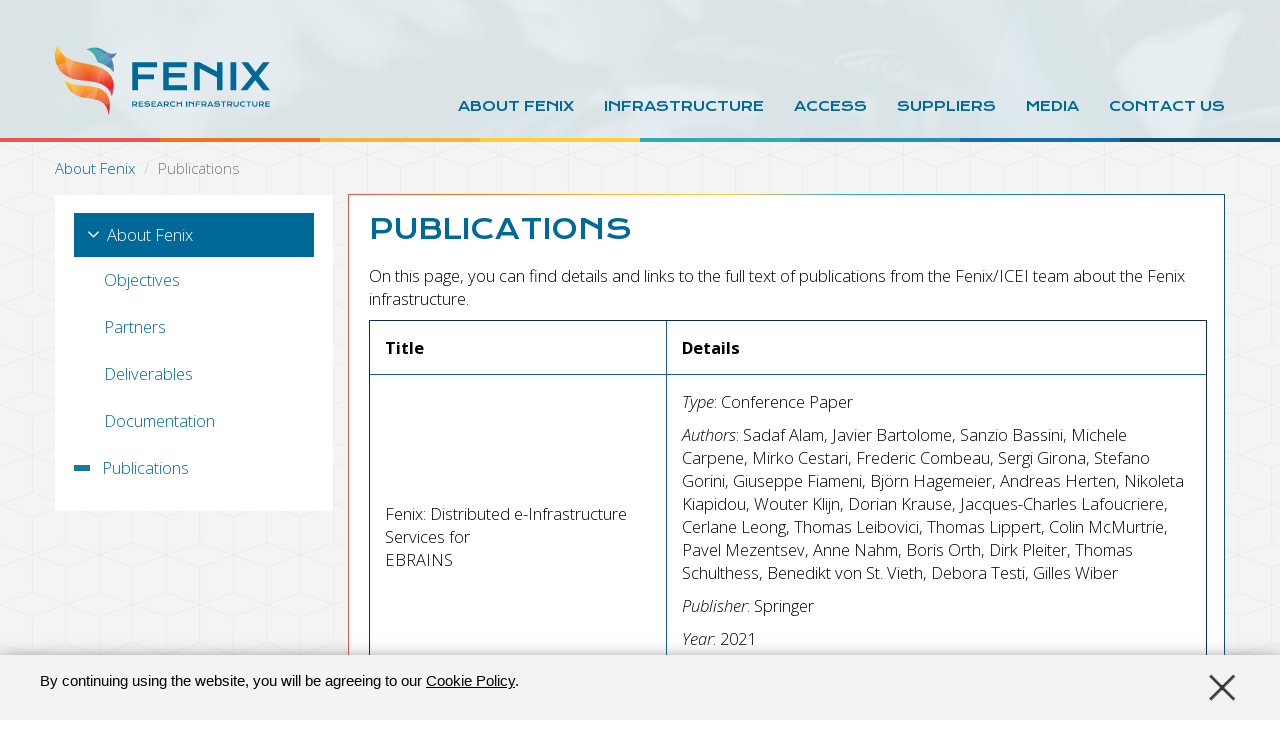

--- FILE ---
content_type: text/html; charset=utf-8
request_url: https://fenix-ri.eu/content/publications-0
body_size: 8849
content:
<!DOCTYPE html>
<html lang="en" dir="ltr" prefix="content: http://purl.org/rss/1.0/modules/content/ dc: http://purl.org/dc/terms/ foaf: http://xmlns.com/foaf/0.1/ og: http://ogp.me/ns# rdfs: http://www.w3.org/2000/01/rdf-schema# sioc: http://rdfs.org/sioc/ns# sioct: http://rdfs.org/sioc/types# skos: http://www.w3.org/2004/02/skos/core# xsd: http://www.w3.org/2001/XMLSchema#">
<head>
  <link rel="profile" href="http://www.w3.org/1999/xhtml/vocab" />
  <meta charset="utf-8">
  <meta name="viewport" content="width=device-width, initial-scale=1.0">
  <meta http-equiv="Content-Type" content="text/html; charset=utf-8" />
<meta name="Generator" content="Drupal 7 (http://drupal.org)" />
<link rel="canonical" href="/content/publications-0" />
<link rel="shortlink" href="/node/207" />
<link rel="shortcut icon" href="https://fenix-ri.eu/sites/all/themes/ppi4hpc_theme/favicon.ico" type="image/vnd.microsoft.icon" />
  <title>Publications | FENIX</title>
  <style>
@import url("https://fenix-ri.eu/modules/system/system.base.css?t080y9");
</style>
<style>
@import url("https://fenix-ri.eu/sites/all/modules/contrib/jquery_update/jquery_update-7.x-2.7/jquery_update/replace/ui/themes/base/minified/jquery.ui.core.min.css?t080y9");
@import url("https://fenix-ri.eu/sites/all/modules/contrib/jquery_update/jquery_update-7.x-2.7/jquery_update/replace/ui/themes/base/minified/jquery.ui.theme.min.css?t080y9");
@import url("https://fenix-ri.eu/sites/all/modules/contrib/jquery_update/jquery_update-7.x-2.7/jquery_update/replace/ui/themes/base/minified/jquery.ui.accordion.min.css?t080y9");
</style>
<style>
@import url("https://fenix-ri.eu/sites/all/modules/contrib/date/date-7.x-2.9/date/date_api/date.css?t080y9");
@import url("https://fenix-ri.eu/modules/field/theme/field.css?t080y9");
@import url("https://fenix-ri.eu/modules/node/node.css?t080y9");
@import url("https://fenix-ri.eu/sites/all/modules/contrib/views/views-7.x-3.14/views/css/views.css?t080y9");
@import url("https://fenix-ri.eu/sites/all/modules/contrib/ckeditor/ckeditor-7.x-1.16/ckeditor/css/ckeditor.css?t080y9");
</style>
<style>
@import url("https://fenix-ri.eu/sites/all/modules/contrib/ctools/ctools-7.x-1.9/ctools/css/ctools.css?t080y9");
</style>
<style>#sliding-popup.sliding-popup-bottom{background:#f3f3f3;}#sliding-popup .popup-content #popup-text h2,#sliding-popup .popup-content #popup-text p{color:#ffffff !important;}
</style>
<style>
@import url("https://fenix-ri.eu/sites/all/modules/contrib/eu_cookie_compliance/css/eu_cookie_compliance.css?t080y9");
@import url("https://fenix-ri.eu/sites/all/libraries/fontawesome/css/font-awesome.css?t080y9");
@import url("https://fenix-ri.eu/sites/all/libraries/superfish/css/superfish.css?t080y9");
</style>
<link type="text/css" rel="stylesheet" href="//cdn.jsdelivr.net/bootstrap/3.3.5/css/bootstrap.css" media="all" />
<style>
@import url("https://fenix-ri.eu/sites/all/themes/bootstrap/css/3.3.5/overrides.min.css?t080y9");
@import url("https://fenix-ri.eu/sites/all/themes/ppi4hpc_theme/css/style.css?t080y9");
</style>
  <!-- HTML5 element support for IE6-8 -->
  <!--[if lt IE 9]>
    <script src="https://cdn.jsdelivr.net/html5shiv/3.7.3/html5shiv-printshiv.min.js"></script>
  <![endif]-->
  <script src="https://fenix-ri.eu/sites/all/modules/contrib/jquery_update/jquery_update-7.x-2.7/jquery_update/replace/jquery/1.10/jquery.min.js?v=1.10.2"></script>
<script src="https://fenix-ri.eu/misc/jquery-extend-3.4.0.js?v=1.10.2"></script>
<script src="https://fenix-ri.eu/misc/jquery-html-prefilter-3.5.0-backport.js?v=1.10.2"></script>
<script src="https://fenix-ri.eu/misc/jquery.once.js?v=1.2"></script>
<script src="https://fenix-ri.eu/misc/drupal.js?t080y9"></script>
<script src="https://fenix-ri.eu/sites/all/modules/contrib/jquery_update/jquery_update-7.x-2.7/jquery_update/replace/ui/ui/minified/jquery.ui.core.min.js?v=1.10.2"></script>
<script src="https://fenix-ri.eu/sites/all/modules/contrib/jquery_update/jquery_update-7.x-2.7/jquery_update/replace/ui/ui/minified/jquery.ui.widget.min.js?v=1.10.2"></script>
<script src="https://fenix-ri.eu/sites/all/modules/contrib/jquery_update/jquery_update-7.x-2.7/jquery_update/replace/ui/ui/minified/jquery.ui.accordion.min.js?v=1.10.2"></script>
<script src="https://fenix-ri.eu/misc/form.js?v=7.73"></script>
<script src="//cdn.jsdelivr.net/bootstrap/3.3.5/js/bootstrap.js"></script>
<script src="https://fenix-ri.eu/sites/all/modules/contrib/google_analytics/googleanalytics.debug.js?t080y9"></script>
<script src="https://www.googletagmanager.com/gtag/js?id=G-SE3JVZ1N1P"></script>
<script>window.dataLayer = window.dataLayer || [];function gtag(){dataLayer.push(arguments)};gtag("js", new Date());gtag("set", "developer_id.dMDhkMT", true);(function($) {
  jQuery(document).ready(function() {
  if (!Drupal.eu_cookie_compliance.hasAgreed()){ 
    window['ga-disable-UA-117500035-1'] = true;
   } 
});
})(jQuery);gtag("config", "G-SE3JVZ1N1P", {"groups":"default","anonymize_ip":true});(function($) {
jQuery(document).ready(function() {
  if (!Drupal.eu_cookie_compliance.hasAgreed()){ 
    window['ga-disable-UA-117500035-1'] = true;
  } 
});
})(jQuery);</script>
<script src="https://fenix-ri.eu/sites/all/themes/bootstrap/js/misc/_collapse.js?v=7.73"></script>
<script src="https://fenix-ri.eu/sites/all/libraries/superfish/jquery.hoverIntent.minified.js?t080y9"></script>
<script src="https://fenix-ri.eu/sites/all/libraries/superfish/sftouchscreen.js?t080y9"></script>
<script src="https://fenix-ri.eu/sites/all/libraries/superfish/supposition.js?t080y9"></script>
<script src="https://fenix-ri.eu/sites/all/libraries/superfish/superfish.js?t080y9"></script>
<script src="https://fenix-ri.eu/sites/all/libraries/superfish/supersubs.js?t080y9"></script>
<script src="https://fenix-ri.eu/sites/all/modules/contrib/superfish/superfish.js?t080y9"></script>
<script src="https://fenix-ri.eu/sites/all/themes/ppi4hpc_theme/js/script.js?t080y9"></script>
<script>jQuery.extend(Drupal.settings, {"basePath":"\/","pathPrefix":"","ajaxPageState":{"theme":"ppi4hpc_theme","theme_token":"OiqLAG9k4nRg0TJ_DgQvPmFBx-VkAco4W4HTiVxkWa4","js":{"sites\/all\/modules\/contrib\/eu_cookie_compliance\/js\/eu_cookie_compliance.js":1,"sites\/all\/themes\/bootstrap\/js\/bootstrap.js":1,"sites\/all\/modules\/contrib\/jquery_update\/jquery_update-7.x-2.7\/jquery_update\/replace\/jquery\/1.10\/jquery.min.js":1,"misc\/jquery-extend-3.4.0.js":1,"misc\/jquery-html-prefilter-3.5.0-backport.js":1,"misc\/jquery.once.js":1,"misc\/drupal.js":1,"sites\/all\/modules\/contrib\/jquery_update\/jquery_update-7.x-2.7\/jquery_update\/replace\/ui\/ui\/minified\/jquery.ui.core.min.js":1,"sites\/all\/modules\/contrib\/jquery_update\/jquery_update-7.x-2.7\/jquery_update\/replace\/ui\/ui\/minified\/jquery.ui.widget.min.js":1,"sites\/all\/modules\/contrib\/jquery_update\/jquery_update-7.x-2.7\/jquery_update\/replace\/ui\/ui\/minified\/jquery.ui.accordion.min.js":1,"misc\/form.js":1,"\/\/cdn.jsdelivr.net\/bootstrap\/3.3.5\/js\/bootstrap.js":1,"sites\/all\/modules\/contrib\/google_analytics\/googleanalytics.debug.js":1,"https:\/\/www.googletagmanager.com\/gtag\/js?id=G-SE3JVZ1N1P":1,"0":1,"sites\/all\/themes\/bootstrap\/js\/misc\/_collapse.js":1,"sites\/all\/libraries\/superfish\/jquery.hoverIntent.minified.js":1,"sites\/all\/libraries\/superfish\/sftouchscreen.js":1,"sites\/all\/libraries\/superfish\/supposition.js":1,"sites\/all\/libraries\/superfish\/superfish.js":1,"sites\/all\/libraries\/superfish\/supersubs.js":1,"sites\/all\/modules\/contrib\/superfish\/superfish.js":1,"sites\/all\/themes\/ppi4hpc_theme\/js\/script.js":1},"css":{"modules\/system\/system.base.css":1,"misc\/ui\/jquery.ui.core.css":1,"misc\/ui\/jquery.ui.theme.css":1,"misc\/ui\/jquery.ui.accordion.css":1,"sites\/all\/modules\/contrib\/date\/date-7.x-2.9\/date\/date_api\/date.css":1,"modules\/field\/theme\/field.css":1,"modules\/node\/node.css":1,"sites\/all\/modules\/contrib\/views\/views-7.x-3.14\/views\/css\/views.css":1,"sites\/all\/modules\/contrib\/ckeditor\/ckeditor-7.x-1.16\/ckeditor\/css\/ckeditor.css":1,"sites\/all\/modules\/contrib\/ctools\/ctools-7.x-1.9\/ctools\/css\/ctools.css":1,"0":1,"sites\/all\/modules\/contrib\/eu_cookie_compliance\/css\/eu_cookie_compliance.css":1,"sites\/all\/libraries\/fontawesome\/css\/font-awesome.css":1,"sites\/all\/libraries\/superfish\/css\/superfish.css":1,"\/\/cdn.jsdelivr.net\/bootstrap\/3.3.5\/css\/bootstrap.css":1,"sites\/all\/themes\/bootstrap\/css\/3.3.5\/overrides.min.css":1,"sites\/all\/themes\/ppi4hpc_theme\/css\/style.css":1}},"eu_cookie_compliance":{"popup_enabled":1,"popup_agreed_enabled":0,"popup_hide_agreed":0,"popup_clicking_confirmation":1,"popup_html_info":"\u003Cdiv\u003E\n  \u003Cdiv class =\u0022popup-content info\u0022\u003E\n    \u003Cdiv id=\u0022popup-text\u0022\u003E\n      \u003Cdiv id=\u0022web-eu-cookie-area\u0022\u003E\n\u003Cdiv\u003E\u003Ca href=\u0022javascript:void(0)\u0022 id=\u0022cookie-close-icon\u0022\u003E\u003Cimg alt=\u0022\u0022 src=\u0022\/sites\/default\/files\/public\/cookie-close.png\u0022 \/\u003E\u003C\/a\u003E\u003C\/div\u003E\n\u003Cdiv\u003EBy continuing using the website, you will be agreeing to our \u003Ca href=\u0022\/cookie-policy\u0022 target=\u0022_blank\u0022\u003ECookie Policy\u003C\/a\u003E.\u003C\/div\u003E\n\u003C\/div\u003E\n    \u003C\/div\u003E\n    \u003Cdiv id=\u0022popup-buttons\u0022\u003E\n      \u003Cbutton type=\u0022button\u0022 class=\u0022agree-button\u0022\u003EOK, I agree\u003C\/button\u003E\n      \u003Cbutton type=\u0022button\u0022 class=\u0022find-more-button\u0022\u003ENo, give me more info\u003C\/button\u003E\n    \u003C\/div\u003E\n  \u003C\/div\u003E\n\u003C\/div\u003E\n","popup_html_agreed":"\u003Cdiv\u003E\n  \u003Cdiv class =\u0022popup-content agreed\u0022\u003E\n    \u003Cdiv id=\u0022popup-text\u0022\u003E\n      \u003Ch2\u003EThank you for accepting cookies\u003C\/h2\u003E\n\u003Cp\u003EYou can now hide this message or find out more about cookies.\u003C\/p\u003E\n    \u003C\/div\u003E\n    \u003Cdiv id=\u0022popup-buttons\u0022\u003E\n      \u003Cbutton type=\u0022button\u0022 class=\u0022hide-popup-button\u0022\u003EHide\u003C\/button\u003E\n      \u003Cbutton type=\u0022button\u0022 class=\u0022find-more-button\u0022 \u003EMore info\u003C\/button\u003E\n    \u003C\/div\u003E\n  \u003C\/div\u003E\n\u003C\/div\u003E","popup_height":"auto","popup_width":"100%","popup_delay":1000,"popup_link":"\/cookie-policy","popup_link_new_window":1,"popup_position":null,"popup_language":"en","domain":""},"googleanalytics":{"account":["G-SE3JVZ1N1P"],"trackOutbound":1,"trackMailto":1,"trackDownload":1,"trackDownloadExtensions":"7z|aac|arc|arj|asf|asx|avi|bin|csv|doc(x|m)?|dot(x|m)?|exe|flv|gif|gz|gzip|hqx|jar|jpe?g|js|mp(2|3|4|e?g)|mov(ie)?|msi|msp|pdf|phps|png|ppt(x|m)?|pot(x|m)?|pps(x|m)?|ppam|sld(x|m)?|thmx|qtm?|ra(m|r)?|sea|sit|tar|tgz|torrent|txt|wav|wma|wmv|wpd|xls(x|m|b)?|xlt(x|m)|xlam|xml|z|zip"},"superfish":{"1":{"id":"1","sf":{"animation":{"opacity":"show","height":"show"},"speed":"fast"},"plugins":{"touchscreen":{"behaviour":"0","mode":"useragent_predefined"},"supposition":true,"supersubs":true}}},"bootstrap":{"anchorsFix":"0","anchorsSmoothScrolling":"0","formHasError":1,"popoverEnabled":"1","popoverOptions":{"animation":1,"html":0,"placement":"right","selector":"","trigger":"click","triggerAutoclose":1,"title":"","content":"","delay":0,"container":"body"},"tooltipEnabled":"1","tooltipOptions":{"animation":1,"html":0,"placement":"auto left","selector":"","trigger":"hover focus","delay":0,"container":"body"}}});</script>
</head>
<body class="html not-front not-logged-in one-sidebar sidebar-first page-node page-node- page-node-207 node-type-page i18n-en">
  <div id="skip-link">
    <a href="#main-content" class="element-invisible element-focusable">Skip to main content</a>
  </div>
    <div style="background: url('/sites/default/files/public/home/fenix-banner-bg.jpg');">
	<div class="ppi4hpc-outer-container">

		<header id="navbar" role="banner" class="navbar container navbar-default">
			<div class="container">
				<div class="navbar-header">
											<a class="logo navbar-btn pull-left" href="/" title="Home">
							<img src="/sites/default/files/public/home/fenix-logo.svg" alt="Home" />
						</a>
					
											<button type="button" class="navbar-toggle" data-toggle="collapse" data-target=".navbar-collapse">
							<span class="sr-only">Toggle navigation</span>
							<span class="icon-bar"></span>
							<span class="icon-bar"></span>
							<span class="icon-bar"></span>
						</button>
									</div>

					<div class="navbar-collapse collapse">
						<!-- <div class="social-links">
							<a href="/" target="_blank">
								<span>
									Follow us									<span>
										<i class="fa fa-twitter" aria-hidden="true"></i>
									</span>
								</span>
							</a>
						</div> -->
						<nav role="navigation" id="ppi4hpc-top-menu">
															  <div class="region region-top-header">
    <div id="block-superfish-1" class="block block-superfish">

    
  <div class="content">
    <ul  id="superfish-1" class="menu sf-menu sf-main-menu sf-horizontal sf-style-none sf-total-items-6 sf-parent-items-5 sf-single-items-1"><li id="menu-299-1" class="active-trail first odd sf-item-1 sf-depth-1 sf-total-children-5 sf-parent-children-0 sf-single-children-5 menuparent"><a href="/about-fenix" title="" class="sf-depth-1 menuparent">About Fenix</a><ul><li id="menu-505-1" class="first odd sf-item-1 sf-depth-2 sf-no-children"><a href="/about-fenix/objectives" class="sf-depth-2">Objectives</a></li><li id="menu-507-1" class="middle even sf-item-2 sf-depth-2 sf-no-children"><a href="/about-fenix/project-partners" class="sf-depth-2">Partners</a></li><li id="menu-757-1" class="middle odd sf-item-3 sf-depth-2 sf-no-children"><a href="/about-fenix/deliverables" class="sf-depth-2">Deliverables</a></li><li id="menu-828-1" class="middle even sf-item-4 sf-depth-2 sf-no-children"><a href="/about-fenix/documentation" class="sf-depth-2">Documentation</a></li><li id="menu-946-1" class="active-trail last odd sf-item-5 sf-depth-2 sf-no-children"><a href="/content/publications-0" class="sf-depth-2 active">Publications</a></li></ul></li><li id="menu-753-1" class="middle even sf-item-2 sf-depth-1 sf-total-children-4 sf-parent-children-2 sf-single-children-2 menuparent"><a href="/infrastructure" class="sf-depth-1 menuparent">Infrastructure</a><ul><li id="menu-811-1" class="first odd sf-item-1 sf-depth-2 sf-no-children"><a href="/infrastructure/communities-and-users" class="sf-depth-2">Communities and Users</a></li><li id="menu-812-1" class="middle even sf-item-2 sf-depth-2 sf-total-children-7 sf-parent-children-0 sf-single-children-7 menuparent"><a href="/infrastructure/services" class="sf-depth-2 menuparent">Services</a><ul><li id="menu-832-1" class="first odd sf-item-1 sf-depth-3 sf-no-children"><a href="/infrastructure/services/interactive-computing-services" class="sf-depth-3">Interactive Computing Services</a></li><li id="menu-833-1" class="middle even sf-item-2 sf-depth-3 sf-no-children"><a href="/infrastructure/services/scalable-computing-services" class="sf-depth-3">Scalable Computing Services</a></li><li id="menu-829-1" class="middle odd sf-item-3 sf-depth-3 sf-no-children"><a href="/infrastructure/services/virtual-machine-services" class="sf-depth-3">Virtual Machine Services</a></li><li id="menu-834-1" class="middle even sf-item-4 sf-depth-3 sf-no-children"><a href="/infrastructure/services/active-data-repositories" class="sf-depth-3">Active Data Repositories</a></li><li id="menu-835-1" class="middle odd sf-item-5 sf-depth-3 sf-no-children"><a href="/infrastructure/services/archival-data-repositories" class="sf-depth-3">Archival Data Repositories</a></li><li id="menu-951-1" class="middle even sf-item-6 sf-depth-3 sf-no-children"><a href="/infrastructure/services/data-mover-service" class="sf-depth-3">Data Mover Service</a></li><li id="menu-950-1" class="last odd sf-item-7 sf-depth-3 sf-no-children"><a href="/infrastructure/services/furms" class="sf-depth-3">Fenix User and Resource Management Service (FURMS)</a></li></ul></li><li id="menu-813-1" class="middle odd sf-item-3 sf-depth-2 sf-total-children-1 sf-parent-children-0 sf-single-children-1 menuparent"><a href="/infrastructure/resources" class="sf-depth-2 menuparent">Resources</a><ul><li id="menu-816-1" class="firstandlast odd sf-item-1 sf-depth-3 sf-no-children"><a href="/infrastructure/resources/available-resources" class="sf-depth-3">Available Resources</a></li></ul></li><li id="menu-943-1" class="last even sf-item-4 sf-depth-2 sf-no-children"><a href="/infrastructures/success-stories" class="sf-depth-2">Success stories</a></li></ul></li><li id="menu-826-1" class="middle odd sf-item-3 sf-depth-1 sf-total-children-1 sf-parent-children-0 sf-single-children-1 menuparent"><a href="/access" class="sf-depth-1 menuparent">Access</a><ul><li id="menu-942-1" class="firstandlast odd sf-item-1 sf-depth-2 sf-no-children"><a href="/content/processing-personal-data" class="sf-depth-2">Processing personal data</a></li></ul></li><li id="menu-746-1" class="middle even sf-item-4 sf-depth-1 sf-total-children-4 sf-parent-children-0 sf-single-children-4 menuparent"><a href="/suppliers" class="sf-depth-1 menuparent">Suppliers</a><ul><li id="menu-747-1" class="first odd sf-item-1 sf-depth-2 sf-no-children"><a href="/suppliers/questions-and-answers" class="sf-depth-2">Q&amp;A</a></li><li id="menu-748-1" class="middle even sf-item-2 sf-depth-2 sf-no-children"><a href="/suppliers/development-needs" class="sf-depth-2">Development needs</a></li><li id="menu-756-1" class="middle odd sf-item-3 sf-depth-2 sf-no-children"><a href="/suppliers/tenders" class="sf-depth-2">Tenders</a></li><li id="menu-944-1" class="last even sf-item-4 sf-depth-2 sf-no-children"><a href="/suppliers/awarded-procurements" class="sf-depth-2">Awarded procurements</a></li></ul></li><li id="menu-305-1" class="middle odd sf-item-5 sf-depth-1 sf-total-children-5 sf-parent-children-0 sf-single-children-5 menuparent"><a href="/media" class="sf-depth-1 menuparent">Media</a><ul><li id="menu-303-1" class="first odd sf-item-1 sf-depth-2 sf-no-children"><a href="/media/news" class="sf-depth-2">News</a></li><li id="menu-304-1" class="middle even sf-item-2 sf-depth-2 sf-no-children"><a href="/events" class="sf-depth-2">Events</a></li><li id="menu-827-1" class="middle odd sf-item-3 sf-depth-2 sf-no-children"><a href="/media/webinars" class="sf-depth-2">Webinars</a></li><li id="menu-559-1" class="middle even sf-item-4 sf-depth-2 sf-no-children"><a href="/media/logo" class="sf-depth-2">Branding material</a></li><li id="menu-561-1" class="last odd sf-item-5 sf-depth-2 sf-no-children"><a href="/media/fenix-in-the-media" class="sf-depth-2">Fenix in media</a></li></ul></li><li id="menu-306-1" class="last even sf-item-6 sf-depth-1 sf-no-children"><a href="/contact-us" title="" class="sf-depth-1">Contact us</a></li></ul>  </div>
</div>
  </div>
													</nav>
					</div>
			</div>
		</header>

	</div>
	<div class="top-header clearfix">
		<div class="tbar tbar-1"></div>
		<div class="tbar tbar-2"></div>
		<div class="tbar tbar-3"></div>
		<div class="tbar tbar-4"></div>
		<div class="tbar tbar-5"></div>
		<div class="tbar tbar-6"></div>
		<div class="tbar tbar-7"></div>
		<div class="tbar tbar-8"></div>
	</div>
	</div>

<div class="grey-outer-container">

  <div class="main-container container">

    <header role="banner" id="page-header">
      
            <ol class="breadcrumb"><li><a href="/about-fenix" title="" class="active-trail">About Fenix</a></li>
<li class="active">Publications</li>
</ol>    </header> <!-- /#page-header -->

    <div class="row">

              <aside class="col-sm-3" role="complementary">
            <div class="region region-sidebar-first well">
    <div id="block-menu-block-1" class="block block-menu-block side-menu">

    
  <div class="content">
    <div class="menu-block-wrapper menu-block-1 menu-name-main-menu parent-mlid-0 menu-level-1">
  <ul class="menu nav"><li class="menu__item is-active-trail is-expanded first expanded active-trail menu-mlid-299 ppi4hpc_theme-left-menu-link-black ppi4hpc_theme-left-menu-link-down-arrow ppi4hpc_theme-processed"><a href="/about-fenix" title="" class="menu__link is-active-trail sf-depth-1 menuparent active-trail">About Fenix</a><ul class="menu nav"><li class="menu__item is-leaf first leaf menu-mlid-505 ppi4hpc_theme-left-menu-link-white ppi4hpc_theme-processed"><a href="/about-fenix/objectives" class="menu__link sf-depth-2">Objectives</a></li>
<li class="menu__item is-leaf leaf menu-mlid-507 ppi4hpc_theme-left-menu-link-white ppi4hpc_theme-processed"><a href="/about-fenix/project-partners" class="menu__link sf-depth-2">Partners</a></li>
<li class="menu__item is-leaf leaf menu-mlid-757 ppi4hpc_theme-left-menu-link-white ppi4hpc_theme-processed"><a href="/about-fenix/deliverables" class="menu__link sf-depth-2">Deliverables</a></li>
<li class="menu__item is-leaf leaf menu-mlid-828 ppi4hpc_theme-left-menu-link-white ppi4hpc_theme-processed"><a href="/about-fenix/documentation" class="menu__link sf-depth-2">Documentation</a></li>
<li class="menu__item is-active is-active-trail is-leaf last leaf active-trail active menu-mlid-946 ppi4hpc_theme-left-menu-link-white ppi4hpc_theme-processed"><a href="/content/publications-0" class="menu__link is-active-trail sf-depth-2 active-trail active">Publications</a></li>
</ul></li>
<li class="menu__item is-expanded expanded menu-mlid-753"><a href="/infrastructure" class="menu__link sf-depth-1 menuparent">Infrastructure</a><ul class="menu nav"><li class="menu__item is-leaf first leaf menu-mlid-811"><a href="/infrastructure/communities-and-users" class="menu__link sf-depth-2">Communities and Users</a></li>
<li class="menu__item is-expanded expanded menu-mlid-812"><a href="/infrastructure/services" class="menu__link sf-depth-2 menuparent">Services</a><ul class="menu nav"><li class="menu__item is-leaf first leaf menu-mlid-832"><a href="/infrastructure/services/interactive-computing-services" class="menu__link sf-depth-3">Interactive Computing Services</a></li>
<li class="menu__item is-leaf leaf menu-mlid-833"><a href="/infrastructure/services/scalable-computing-services" class="menu__link sf-depth-3">Scalable Computing Services</a></li>
<li class="menu__item is-leaf leaf menu-mlid-829"><a href="/infrastructure/services/virtual-machine-services" class="menu__link sf-depth-3">Virtual Machine Services</a></li>
<li class="menu__item is-leaf leaf menu-mlid-834"><a href="/infrastructure/services/active-data-repositories" class="menu__link sf-depth-3">Active Data Repositories</a></li>
<li class="menu__item is-leaf leaf menu-mlid-835"><a href="/infrastructure/services/archival-data-repositories" class="menu__link sf-depth-3">Archival Data Repositories</a></li>
<li class="menu__item is-leaf leaf menu-mlid-951"><a href="/infrastructure/services/data-mover-service" class="menu__link sf-depth-3">Data Mover Service</a></li>
<li class="menu__item is-leaf last leaf menu-mlid-950"><a href="/infrastructure/services/furms" class="menu__link sf-depth-3">Fenix User and Resource Management Service (FURMS)</a></li>
</ul></li>
<li class="menu__item is-expanded expanded menu-mlid-813"><a href="/infrastructure/resources" class="menu__link sf-depth-2 menuparent">Resources</a><ul class="menu nav"><li class="menu__item is-leaf first last leaf menu-mlid-816"><a href="/infrastructure/resources/available-resources" class="menu__link sf-depth-3">Available Resources</a></li>
</ul></li>
<li class="menu__item is-leaf last leaf menu-mlid-943"><a href="/infrastructures/success-stories" class="menu__link sf-depth-2">Success stories</a></li>
</ul></li>
<li class="menu__item is-expanded expanded menu-mlid-826"><a href="/access" class="menu__link sf-depth-1 menuparent">Access</a><ul class="menu nav"><li class="menu__item is-leaf first last leaf menu-mlid-942"><a href="/content/processing-personal-data" class="menu__link sf-depth-2">Processing personal data</a></li>
</ul></li>
<li class="menu__item is-expanded expanded menu-mlid-746"><a href="/suppliers" class="menu__link sf-depth-1 menuparent">Suppliers</a><ul class="menu nav"><li class="menu__item is-leaf first leaf menu-mlid-747"><a href="/suppliers/questions-and-answers" class="menu__link sf-depth-2">Q&amp;A</a></li>
<li class="menu__item is-leaf leaf menu-mlid-748"><a href="/suppliers/development-needs" class="menu__link sf-depth-2">Development needs</a></li>
<li class="menu__item is-leaf leaf menu-mlid-756"><a href="/suppliers/tenders" class="menu__link sf-depth-2">Tenders</a></li>
<li class="menu__item is-leaf last leaf menu-mlid-944"><a href="/suppliers/awarded-procurements" class="menu__link sf-depth-2">Awarded procurements</a></li>
</ul></li>
<li class="menu__item is-expanded expanded menu-mlid-305"><a href="/media" class="menu__link sf-depth-1 menuparent">Media</a><ul class="menu nav"><li class="menu__item is-leaf first leaf menu-mlid-303"><a href="/media/news" class="menu__link sf-depth-2">News</a></li>
<li class="menu__item is-leaf leaf menu-mlid-304"><a href="/events" class="menu__link sf-depth-2">Events</a></li>
<li class="menu__item is-leaf leaf menu-mlid-827"><a href="/media/webinars" class="menu__link sf-depth-2">Webinars</a></li>
<li class="menu__item is-leaf leaf menu-mlid-559"><a href="/media/logo" class="menu__link sf-depth-2">Branding material</a></li>
<li class="menu__item is-leaf last leaf menu-mlid-561"><a href="/media/fenix-in-the-media" class="menu__link sf-depth-2">Fenix in media</a></li>
</ul></li>
<li class="menu__item is-leaf last leaf menu-mlid-306"><a href="/contact-us" title="" class="menu__link sf-depth-1">Contact us</a></li>
</ul></div>
  </div>
</div>
  </div>
        </aside>  <!-- /#sidebar-first -->
      
      <section id="ppi4hpc-main-content"  class="col-sm-9">
                <a id="main-content"></a>
                                  <h1 class="page-header">Publications</h1>
                                          <div class="ppi4hpc-action-links"></div>
                                  <div class="region region-content">
    <div id="block-system-main" class="block block-system">

    
  <div class="content">
    <article id="node-207" class="node node-page clearfix" about="/content/publications-0" typeof="foaf:Document">
    <header>
            <span property="dc:title" content="Publications" class="rdf-meta element-hidden"></span><span property="sioc:num_replies" content="0" datatype="xsd:integer" class="rdf-meta element-hidden"></span>      </header>
    <div class="field field-name-body field-type-text-with-summary field-label-hidden"><div class="field-items"><div class="field-item even" property="content:encoded"><p>On this page, you can find details and links to the full text of publications from the Fenix/ICEI team about the Fenix infrastructure.</p>
<table border="1" cellpadding="1" cellspacing="1" height="78" width="838">
<tbody>
<tr>
<td style="width: 294px;"><strong>Title</strong></td>
<td style="width: 532px;"><strong>Details</strong></td>
</tr>
<tr>
<td style="width: 294px;">Fenix: Distributed e-Infrastructure Services for<br />
			EBRAINS</td>
<td style="width: 532px;">
<p><em>Type</em>: Conference Paper</p>
<p><em>Authors</em>: Sadaf Alam, Javier Bartolome, Sanzio Bassini, Michele Carpene, Mirko Cestari, Frederic Combeau, Sergi Girona, Stefano Gorini, Giuseppe Fiameni, Björn Hagemeier, Andreas Herten, Nikoleta Kiapidou, Wouter Klijn, Dorian Krause, Jacques-Charles Lafoucriere, Cerlane Leong, Thomas Leibovici, Thomas Lippert, Colin McMurtrie, Pavel Mezentsev, Anne Nahm, Boris Orth, Dirk Pleiter, Thomas Schulthess, Benedikt von St. Vieth, Debora Testi, Gilles Wiber</p>
<p><em>Publisher</em>: Springer</p>
<p><em>Year</em>: 2021</p>
<p><em>Link</em>: <a href="https://link.springer.com/chapter/10.1007/978-3-030-82427-3_6" target="_blank">https://link.springer.com/chapter/10.1007/978-3-030-82427-3_6</a></p>
</td>
</tr>
<tr>
<td style="width: 294px;">Archival data repository services to enable HPC and cloud workflows in a federated research e-infrastructure</td>
<td style="width: 532px;">
<p><em>Type</em>: Conference Paper</p>
<p><em>Authors</em>: Sadaf R. Alam, Javier Bartolome, Sanzio Bassini, Michele Carpene, Mirko Cestari, Frederic Combeau, Sergi Girona, Stefano Gorini, Giuseppe Fiameni, Björn Hagemeier, Thorsten Hater, Andreas Herten, Nikoleta Kiapidou, Wouter Klijn, Dorian Krause, Jacques-Charles Lafoucriere, Cerlane Leong, Thomas Leibovici, Thomas Lippert, Colin J. McMurtrie,<br />
			Pavel Mezentsev, Anne Nahm, Boris Orth, Dirk Pleiter, Thomas C. Schulthess, Benedikt von St. Vieth, Debora Testi, Gilles Wiber</p>
<p><em>Publisher</em>: Institute of Electrical and Electronics Engineers</p>
<p><em>Year</em>: 2021</p>
<p><em>Publisher link</em>: <a href="https://ieeexplore.ieee.org/document/9308079" target="_blank">https://ieeexplore.ieee.org/document/9308079</a></p>
<p><em>Repository link</em>: <a href="https://upcommons.upc.edu/handle/2117/345967" target="_blank">https://upcommons.upc.edu/handle/2117/345967</a></p>
</td>
</tr>
<tr>
<td style="width: 294px;">Fenix: A Pan-European Federation of Supercomputing and Cloud e-Infrastructure Services</td>
<td style="width: 532px;">
<p><em>Type</em>: Magazine article</p>
<p><em>Authors</em>:&nbsp;Sadaf R. Alam, Javier Bartolome, Michele Carpene, Kalle Happonen, Jacques-Charles Lafoucriere, Dirk Pleiter</p>
<p>			<em>Publisher</em>:&nbsp;Communications of the ACM</p>
<p>			Year: 2022</p>
<p>			<em>Publisher link</em>:&nbsp;<a href="https://cacm.acm.org/magazines/2022/4/259409-fenix/fulltext#comments">https://cacm.acm.org/magazines/2022/4/259409-fenix/fulltext#comments</a></p>
</td>
</tr>
</tbody>
</table>
<p>&nbsp;</p>
</div></div></div>    <footer>
          </footer>
    </article>
  </div>
</div>
  </div>
      </section>

      
    </div>
  </div>
  
  <div class="container no-padding">
      </div>
	
	
	<div class="clearfix fxf">
		<div class="container">
			<div class="col-md-4 fxf-c1">
				<a href="/"><img src="/sites/default/files/public/home/fenix-logo-white.svg" /></a>
				<div class="footer-left-pinfo">
					The ICEI (Interactive Computing E-Infrastructure for the Human Brain Project) project was funded by the European Commission under the Framework Partnership Agreement of the <a href="https://www.humanbrainproject.eu/en/" target="_blank">Human Brain Project (HBP)</a>. In the project five leading European Supercomputing Centres are working together to develop a set of e-infrastructure services that will be federated to form the Fenix Infrastructure.
				</div>
				<div>Copyright 2026 ©   All Rights Reserved  -  <a href="https://fenix-ri.eu/legal-notice">Legal Notice</a></div>
			</div>
			<div class="col-md-3 fxf-c2">
				<div>
					<div><a href="/about-fenix">About FENIX</a></div>
					<div><a href="/infrastructure">Infrastructure</a></div>
					<div><a href="/access">Access</a></div>
					<div><a href="/suppliers">Suppliers</a></div>
					<div><a href="/media">Media</a></div>
					<div><a href="/contact-us">Contact us</a></div>
				</div>
			</div>
			<div class="col-md-5 fxf-c3">
				<div>
					<a href="https://twitter.com/Fenix_RI_eu" target="_blank"><i class="fa fa-twitter" aria-hidden="true"></i><span>Follow us on Twitter</span></a>
				</div>
				<div>
                                        <a href="https://www.linkedin.com/company/fenix-research-infrastructure/" target="_blank"><i class="fa fa-linkedin" aria-hidden="true"></i><span>Follow us on Linkedin</span></a>
                                </div>
				<div class="eu-desc clearfix">
					<div class="eu-col-1">
						<img alt="" class="eu-flag" src="/sites/default/files/public/eu-flag.svg">
					</div>
					<div class="eu-col-2">
						Fenix has received funding from the European Union's Horizon 2020 research and innovation programme through the ICEI project under the grant agreement No. 800858.
					</div>
				</div>
			</div>
		</div>
	</div>
	
</div>
  <script src="https://fenix-ri.eu/sites/all/modules/contrib/eu_cookie_compliance/js/eu_cookie_compliance.js?t080y9"></script>
<script src="https://fenix-ri.eu/sites/all/themes/bootstrap/js/bootstrap.js?t080y9"></script>
</body>
</html>


--- FILE ---
content_type: text/css
request_url: https://fenix-ri.eu/sites/all/themes/ppi4hpc_theme/css/style.css?t080y9
body_size: 38721
content:

/* RES Custom Styles */

@import url('https://fonts.googleapis.com/css?family=Krona+One|Open+Sans:300,300i,400,400i,700,700i');

body {
  font-family: 'Open Sans', sans-serif;
  font-weight: 300;
  font-size: 15px;
  background: white;
}

a {
  color: #006997;
  text-decoration: none;
  transition: all linear 0.15s;
  -webkit-transition: all linear 0.15s;
  -moz-transition: all linear 0.15s;
}

a, p, h1, h2, h3, h4, li, div {
  word-break: break-word;
}

a:hover, a:focus {
  color: #0080b7;
  text-decoration: none;
  outline: none;
}

h1, .h1, h2, .h2, h3, .h3 {
  margin-top: 15px;
  margin-bottom: 15px;
  font-size: 2em;
  font-weight: 300;
  color: #006997;
  text-transform: uppercase;
  font-family: 'Krona One', sans-serif;
  
}

h1 a, .h1 a, h2 a, .h2 a, h3 a, .h3 a,
h1 a:hover, .h1 a:hover, h2 a:hover, .h2 a:hover, h3 a:hover, .h3 a:hover,
h1 a:focus, .h1 a:focus, h2 a:focus, .h2 a:focus, h3 a:focus, .h3 a:focus {
  color: #006997;
  text-decoration: none;
  outline: none;
}

h3 {
  font-size: 1.6em;
}

h4 {
  margin-top: 0;
}

ul {
  padding-left: 0;
  list-style-type: none;
  margin-bottom: 1em;
}

aside.col-sm-3 {
  padding-left: 0;
  padding-right: 1em;
}

button:hover, button:focus {
  outline: none !important;
}

div.ppi4hpc-outer-container {
  width: 100%;
  margin: 0;
  padding: 0 20px 0 20px;
  background: rgba(255, 255, 255, 0.85);
}

div.grey-outer-container {
  padding-top: 1em;
  background-image: url('/drupal-website/sites/default/files/public/background_cubes.png');
}

#ppi4hpc-main-content {
  padding: 20px;
  background: white;
}

.page-front-page #ppi4hpc-main-content {
  padding: 0;
  background: none;
}

#navbar {
  width: 100%;
  margin: auto;
  background: none;
  border: none;
  border-radius: 0;
  padding: 0;
	padding-bottom: 15px;
}

#navbar .navbar-collapse {
  padding: 0;
}

.ppi4hpc-outer-container .sf-main-menu {
  float: right;
  margin-top: 6em;
  margin-right: -15px;
}

.ppi4hpc-outer-container .sf-main-menu > li > a {
  background: none;
  color: #006997;
  font-size: 0.9em;
  padding: 10px 15px;
  font-family: 'Krona One', sans-serif;
  text-transform: uppercase;
}

.ppi4hpc-outer-container .sf-main-menu > li > a:hover,
.ppi4hpc-outer-container .sf-main-menu > li.sfHover > a {
  background: #006997; /* #0080b7; */
  color: white;
}

.ppi4hpc-outer-container .sf-main-menu > li.sfHover li.sfHover > a {
  background: #006997; /* #0080b7; */
  color: white;
}

.ppi4hpc-outer-container .sf-main-menu > li li a {
  background: none;
  color: #006997;
  font-size: 1em;
  padding: 10px 15px;
}

.ppi4hpc-outer-container .sf-main-menu > li li a:hover {
  background: #006997;
  color: white;
}

.sf-sub-indicator {
  display: none !important;
}

.no-padding {
  padding: 0;
}

.breadcrumb {
  border-radius: 0;
  background: none;
  margin-left: -15px;
  width: calc( 100% + 30px );
  padding-left: 0;
  padding-right: 0;
  margin-bottom: 0.5em;
  margin-top: -0.5em;
}

.breadcrumb > li {
  display: inline;
}

.nav-tabs {
  margin-bottom: 20px;
}

#block-system-navigation {
  border-left: 5px solid #dedede;
  background: #eaeaea;
  margin-left: -15px;
  width: calc( 100% + 30px );
  padding: 1em;
  margin-bottom: 1em;
}

#block-system-navigation .block-title {
  display: inline-block;
  margin: 0;
  padding-right: 10px;
  font-size: 1em;
  color: #a2a2a2;
}

#block-system-navigation .nav {
  display: inline-block;
}

#block-system-navigation .nav > li {
  display: inline-block;
}

#block-system-navigation .nav > li > a {
  padding: 0 10px 0 0;
}

#block-system-navigation .nav > li > a:hover,
#block-system-navigation .nav > li > a:focus {
  background: none;
}


/* FlexSlider Styles */

.flexslider {
  border: none;
  margin: 0;
	background: none;
	text-align: center;
	padding: 120px 0;
}

.flex-direction-nav .flex-prev {
  background: url('/drupal-website/sites/default/files/public/previous-icon-thin.png');
  background-repeat: no-repeat;
  background-position: 0% 50%;
  left: -30px;
}

.flex-direction-nav .flex-next {
  background: url('/drupal-website/sites/default/files/public/next-icon-thin.png');
  background-repeat: no-repeat;
  background-position: 100% 50%;
  right: -30px;
}

.flexslider:hover .flex-direction-nav .flex-prev {
  left: -30px;
}

.flexslider:hover .flex-direction-nav .flex-next {
  right: -30px;
}

.flex-direction-nav a:before {
  display: none;
}

.flexslider .flex-direction-nav a, .flexslider .flex-direction-nav a {
  display: block;
  opacity: 1;
}

.flex-control-nav {
  display: none;
}

/* Custom Slides */

.ppi4hpc-slide {
  position: relative;
}

.ppi4hpc-slide-block {
  position: absolute;
  bottom: 1em;
  background: none;
  padding: 0;
  font-size: 2em;
  width: 100%;
  max-width: 500px;
  color: white;
  font-weight: 300;
  margin-left: 1em;
}

.ppi4hpc-slide-block .slide-title {
  padding: 0.25em 0.5em;
  position: relative;
  overflow: hidden;
  width: 100%;
  max-width: 500px;
}

.ppi4hpc-slide-block .slide-title div {
  position: relative;
  z-index: 3;
  line-height: normal;
}

.ppi4hpc-slide-block .slide-title:after {
  content: '';
  position: absolute;
  width: 1100%; height: 1100%;
  bottom: 0; right: -500%;
  background: #006997;
  transform-origin: 54% 100%;
  transform: rotate(-45deg);
  z-index: 0;
}

.ppi4hpc-slide-block .slide-description {
  padding: 0.25em 0.5em;
  position: relative;
  overflow: hidden;
  width: 100%;
  max-width: 400px;
}

.ppi4hpc-slide-block .slide-description div {
  position: relative;
  z-index: 3;
  line-height: normal;
  color: #006997;
  font-size: 0.65em;
}

.ppi4hpc-slide-block .slide-description:after {
  content: '';
  position: absolute;
  width: 1100%; height: 1100%;
  bottom: 0; right: -500%;
  background: white;
  transform-origin: 54% 100%;
  transform: rotate(-45deg);
  z-index: 0;
}

/*
.ppi4hpc-slide-block .slide-title:after {
  content: '';
  position: absolute;
  width: 200%;
  height: 50%;
  left: 0px;
  top: 0px;
  background: #1F67B2;
  transform: skewX(-35deg);
  transform-origin: left bottom;
  z-index: -1;
}
.ppi4hpc-slide-block .slide-title:before {
  content: '';
  position: absolute;
  width: 200%;
  height: 50%;
  left: 0px;
  bottom: 0px;
  background: #1F67B2;
  transform: skewX(35deg);
  transform-origin: right top;
  z-index: -1;
}
*/

.ppi4hpc-slide a.ppi4hpc-button {
  font-size: 0.6em;
  float: right;
  background: none;
  border: 1px solid white;
}

.ppi4hpc-slide a.ppi4hpc-button:hover {
  color: #006997;
  background: white;
}

.ppi4hpc-service-slide {
  background: #006997;
  color: white;
  padding: 1em;
  text-align: center;
  margin-right: 1em;
}

.ppi4hpc-service-slide .title {
  font-size: 1.5em;
  margin-bottom: 0.75em;
  min-height: 70px;
}

.ppi4hpc-service-slide a.ppi4hpc-button {
  font-size: 1.1em;
  border: 1px solid white;
}

.ppi4hpc-service-slide a.ppi4hpc-button:hover {
  background: white;
  color: #006997;
}

.ppi4hpc-client-slide {
  margin-right: 1em;
}

/* Custom Block Styles */

.ppi4hpc-block {
  background: #eeeeee;
  padding: 1em;
  font-size: 1.1em;
  color: black;
}

.ppi4hpc-block-container {
  background: #eeeeee;
}

.highlight-block {
  color: #006997;
  font-size: 1.1em;
  text-align: center;
  padding: 1em;
  border: 1px solid #006997;
  font-weight: 500;
}

article.node .highlight-block {
  margin-bottom: 1em;
}

article.node ul li,
.ppi4hpc-block ul li {
  background: url('/drupal-website/sites/default/files/public/bullet.png') no-repeat left 7px;
  padding-left: 1.5em;
}

article.node ul li.grey,
.ppi4hpc-block ul li.grey,
article.node ul li.grey ul li,
.ppi4hpc-block ul li.grey ul li {
  background: url('/drupal-website/sites/default/files/public/bullet-grey.png') no-repeat left 7px;
  padding-left: 1.5em;
}

.ppi4hpc-block .ppi4hpc-button {
  float: right;
  padding-right: 2em;
  padding-left: 2em;
}

.ppi4hpc-block.contact-block {
  font-size: 1.1em;
  text-align: center;
  margin-top: 15px;
}

.ppi4hpc-block.contact-block h2 {
  margin-top: 0;
  font-size: 1.81em;
}

.ppi4hpc-block.contact-block .ppi4hpc-button {
  float: none;
  margin-bottom: 0.5em;
}

.ppi4hpc-calendar-block {
  padding-left: 1em;
}

.view-display-id-front_page_calendar_block .views-row:not(.view-row-last) {
  margin-bottom: 1em;
}

.view-display-id-front_page_calendar_block .views-field-field-ppi4hpc-evt-date {
  text-transform: uppercase;
}

.view-display-id-front_page_calendar_block .views-field-title a {
  font-weight: 500;
  color: black;
  text-decoration: none;
}

/* Top Header Styles */

.top-header {
  
}

.top-header .tbar {
  height: 4px;
  float: left;
  width: 12.5%;
}

.top-header .tbar-1 {
  background: #e85552;
}

.top-header .tbar-2 {
  background: #ed761d;
}

.top-header .tbar-3 {
  background: #f8b435;
}

.top-header .tbar-4 {
  background: #fdcd3f;
}

.top-header .tbar-5 {
  background: #2eabbb;
}

.top-header .tbar-6 {
  background: #248eb4;
}

.top-header .tbar-7 {
  background: #156fa8;
}

.top-header .tbar-8 {
  background: #0f4e75;
}

#ppi4hpc-main-content,
.view-display-id-news_home_block .views-row .views-field,
.view-display-id-events_home_block .views-row .views-field {
  border: 1px solid transparent;
  -moz-border-image: -moz-linear-gradient(left, #e85552, #ed761d, #f8b435, #fdcd3f, #2eabbb, #248eb4, #156fa8, #0f4e75);
  -webkit-border-image: -webkit-linear-gradient(left, #e85552, #ed761d, #f8b435, #fdcd3f, #2eabbb, #248eb4, #156fa8, #0f4e75);
  border-image: linear-gradient(to right, #e85552, #ed761d, #f8b435, #fdcd3f, #2eabbb, #248eb4, #156fa8, #0f4e75);
  border-image-slice: 1;
}

/* Page Styles */

.page-header {
  border: none;
  padding-bottom: 0;
}

h1.page-header {
  font-weight: 100;
  font-size: 1.8em;
  color: #006997;
}

article.node {
  color: black;
  font-size: 1.1em;
}

article.node ul {
  margin: 0;
}

article.node .ppi4hpc-block {
  font-size: 1em;
}

article.node .full-image {
  margin-top: 1em;
  width: 100%;
  max-width: 521px;
}

article.node .service-centres {
  padding: 1em;
  background: #f9f9f9;
  margin-top: 1em;
}

article.node .service-centres table {
  width: 100%;
}

article.node .service-centres td.service-centre-name {
  font-weight: 500;
  max-width: 30px;
}

article.node .service-centres td.service-centre-link {
}

.ppi4hpc-clients-area {
  text-align: center;
  margin-top: 1em;
}

.ppi4hpc-clients-area img {
  width: 100%;
  max-width: 300px;
  margin-right: 2em;
  margin-bottom: 2em;
}

.ppi4hpc-experiences-block {
  margin-bottom: 6em;
}

.ppi4hpc-experience {
  margin-top: 1em;
}

.ppi4hpc-experience-title {
  font-size: 1.5em;
  margin-bottom: 0.5em;
}

.ppi4hpc-experience-summary {
  margin-bottom: 1.1em;
}

.ppi4hpc-experience.ppi4hpc-block .ppi4hpc-button {
  float: none;
}

.ppi4hpc-experience-image {
  float: right;
}

.ppi4hpc-experience-image img {
  width: 100%;
  max-width: 300px;
}

.ppi4hpc-experience-page-table {
  width: 100%;
  margin-bottom: 6em;
  margin-top: 2em;
}

.ppi4hpc-experience-page-table td {
  vertical-align: top;
  width: 50%;
}

.ppi4hpc-experience-page-table h3 {
  margin-top: 0;
}

.ppi4hpc-experience-page-table h4 {
  margin-top: 0;
  font-weight: 300;
  color: #8a8a8a;
}

.ppi4hpc-experience-page-table .text {
  margin-left: 1.5em;
  margin-bottom: 1em;
}

.ppi4hpc-experience-page-participants {
  border-right: 10px solid white;
}

.ppi4hpc-experience-page-technical-info {
  border-left: 10px solid white;
}

.ppi4hpc-experience-page-header img {
  float: right;
  width: 100%;
  max-width: 250px;
}

.ppi4hpc-experience-page-header .col-top {
  margin-bottom: 1em;
}

.ppi4hpc-experience-page-header .col-left {
  padding-right: 1em;
}

button.form-submit,
.btn-primary,
.button-primary {
  color: white;
  border: none;
  border-radius: 0;
  background: #006997;
  text-transform: uppercase;
  padding: 0.25em 2em;
  font-weight: 300;
  font-size: 1.1em;
  transition: all linear 0.15s;
  -webkit-transition: all linear 0.15s;
  -moz-transition: all linear 0.15s;
}

button.form-submit:hover, button.form-submit:focus,
.btn-primary:hover, .btn-primary:focus,
.button-primary:hover, .button-primary:focus {
  background: #0080b7;
  color: white;
}

.node-webform .field-name-body {
  margin-bottom: 1em;
}

.g-recaptcha {
  margin-bottom: 1em;
}

.webform-confirmation {
  font-size: 1.5em;
  margin-bottom: 0.5em;
}

#block-system-main .links {
  display: none;
}

/* Pager Styles */

.pagination > li > span,
.pagination > li > a {
  background: none;
  border: 1px solid #bbbbbb;
  border-radius: 0;
  color: #bbbbbb;
  font-weight: 300;
  margin-right: 0.5em;
  height: 35px;
}

.pagination > li.active > span {
  border: 1px solid #006997;
  color: #006997;
  background: none;
  border-radius: 0;
  font-weight: 300;
  margin-right: 0.5em;
  transition: all linear 0.15s;
  -webkit-transition: all linear 0.15s;
  -moz-transition: all linear 0.15s;
}

.pagination > li > span:hover,
.pagination > li > a:hover {
  background: #bbbbbb;
  color: white;
  border: 1px solid #bbbbbb;
}

.pagination > li.active > span:hover {
  background: #006997;
  color: white;
  border: 1px solid #006997;
}

.pagination > li:first-child > a, .pagination > li:first-child > span,
.pagination > li:last-child > a, .pagination > li:last-child > span {
  border-radius: 0;
}

.pagination li.pager-first a:before,
.pagination li.prev a:before,
.pagination li.next a:before,
.pagination li.pager-last a:before {
	content: "\f048";
	display: inline-block;
	font: normal normal normal 14px/1 FontAwesome;
	font-size: 1.2em;
	margin: 0 .33em 0 0;
	opacity: .9;
	vertical-align: middle;
	text-rendering: auto;
	-webkit-font-smoothing: antialiased;
	-moz-osx-font-smoothing: grayscale
}
.pagination li.pager-first a:before {
	content: "\f048"; /* step backward */
  font-size: 1.1em;
	vertical-align: text-top;
  margin: 0.1em .33em 0 .3em;
}
.pagination li.prev a:before {
	content: "\f0d9"; /* caret left */
	font-size: 1.6em;
	vertical-align: bottom;
  margin: -0.1em 0.2em 0 0.1em;
}
.pagination li.next a:before {
	content: "\f0da"; /* caret right */
	font-size: 1.6em;
	vertical-align: bottom;
  margin: -0.1em 0.1em 0 0.2em;
}
.pagination li.pager-last a:before {
	content: "\f051"; /* step forward */
  font-size: 1.1em;
	vertical-align: text-top;
  margin: 0.1em .33em 0 .3em;
}

/* Home View Styles */

.view-display-id-news_home_block .views-row {
  padding-left: 0;
}

.view-display-id-news_home_block .views-row-last {
  padding-right: 1em;
}

.view-display-id-news_home_block .views-row .views-field {
  background: white;
  padding: 1em;
  min-height: 380px;
}

.ppi4hpc-news-image img {
  width: 100%;
}

.ppi4hpc-news-title {
  margin-top: 1em;
}

.ppi4hpc-news-title a {
  font-size: 1.1em;
}

.ppi4hpc-news-date {
  margin-top: 1em;
}

.ppi4hpc-news-date span.date-display-single {
  text-transform: uppercase;
  color: #bbbbbb;
}

.view-display-id-events_home_block .views-row {
  padding-left: 0;
}

.view-display-id-events_home_block .views-row-last {
  padding-right: 1em;
}

.view-display-id-events_home_block .views-row .views-field {
  background: white;
  padding: 1em;
}

.ppi4hpc-event-title a {
  font-size: 1.1em;
}

.ppi4hpc-event-date span.date-display-single {
  text-transform: uppercase;
  color: #bbbbbb;
}

.ppi4hpc-event-date {
  display: inline-block;
}

.ppi4hpc-event-place {
  color: #bbbbbb;
  display: inline-block;
}

.view-display-id-events_home_block .separator {
  color: #bbbbbb;
  display: inline-block;
  margin: 0 5px 0 5px;
}

.ppi4hpc-more-view-results a {
  float: right;
  margin: 0.5em 1em 0 0;
  color: #006997;
}

/* Block Styles */

section.ppi4hpc-simple-block {
  background: white;
  margin-top: 1em;
  padding: 1em;
  width: 30%;
}

section.ppi4hpc-home-block-1 {
  width: 30%;
}

section.ppi4hpc-simple-block h2.block-title {
  margin: 0 0 0.5em 0;
  font-size: 1.5em;
  padding-bottom: 0.5em;
  border-bottom: 1px solid #006997;
}

section.block p.simple-text {
  font-size: 1.1em;
}

a.ppi4hpc-button {
  color: #006997;
  display: inline-block;
  padding: 0.25em 0.5em;
  border: 1px solid #006997;
  margin-top: 1em;
}

a.ppi4hpc-button:hover {
  background: #006997;
  color: white;
}

section.ppi4hpc-simple-block a.ppi4hpc-button {
  float: right;
}

.ppi4hpc-home-block h2.block-title {
  color: #006997;
  font-size: 1.8em;
  float: left;
  margin: 1px 0 0 10px;
}

.ppi4hpc-central-content-block {
  margin-top: 1em;
  margin-bottom: 1em;
}

.ppi4hpc-central-content-block img {
  display: none
}

#block-block-5 h2.block-title,
#block-views-7975fdf9e4c8eb060ab662c38177ba3e h2.block-title,
#block-views-658b45f844b698745f26f3726cc873ed h2.block-title {
	font-size: 1.75em;
	float: left;
	margin-left: 20px;
}

#block-views-7975fdf9e4c8eb060ab662c38177ba3e .view-header,
#block-views-658b45f844b698745f26f3726cc873ed .view-header {
	float: right;
	margin-top: 20px;
	margin-right: 20px;
}

#block-views-7975fdf9e4c8eb060ab662c38177ba3e,
#block-views-658b45f844b698745f26f3726cc873ed,
#block-block-5 {
	margin-bottom: 40px;
}

#block-block-5 .content {
	background: white;
	border-top: 1px solid #fdcc41;
	border-bottom: 1px solid #fdcc41;
}

.fenix-view-all {
	font-size: 1.1em;
}

.fenix-view-all a {
	font-weight: 500;
}

.fenix-view-all a:hover {
	color: #db6d20;
}

.fenix-view-all a:hover i {
	color: #db6d20;
}

.fenix-view-all i {
	margin-right: 10px;
	transition: all linear 0.15s;
  -webkit-transition: all linear 0.15s;
  -moz-transition: all linear 0.15s;
}

.view-display-id-news_home2_block .views-row,
.view-display-id-events_home2_block .views-row {
	padding: 1.5em;
	background: white;
	border-bottom: 1px solid #fdcc41;
	transition: all linear 0.15s;
  -webkit-transition: all linear 0.15s;
  -moz-transition: all linear 0.15s;
}

.view-display-id-news_home2_block .views-row:hover,
.view-display-id-events_home2_block .views-row:hover {
	background: rgba(255, 255, 255, 0.7);
}

.view-display-id-news_home2_block .views-row-first,
.view-display-id-events_home2_block .views-row-first {
	border-top: 1px solid #fdcc41;
}

.view-display-id-news_home2_block .views-field-title a,
.view-display-id-events_home2_block .views-field-title a {
	color: #f86d0e;
	font-weight: 500;
	font-size: 1.1em;
}

.view-display-id-news_home2_block .views-field-field-ppi4hpcc-news-date,
.view-display-id-events_home2_block .views-field-field-ppi4hpc-evt-place {
	color: #3a96b8;
	font-weight: 500;
	margin-top: 8px;
	font-size: 0.85em;
}

.view-display-id-news_home2_block .views-field-field-ppi4hpcc-news-date,
.view-display-id-events_home2_block .views-field-field-ppi4hpc-evt-place span {
	text-transform: uppercase;
}

.home-icons {
	transition: all linear 0.15s;
  -webkit-transition: all linear 0.15s;
  -moz-transition: all linear 0.15s;
}

.home-icons:hover {
	background: rgba(255, 255, 255, 0.7);
}

/* Table Styles */

.field-name-body table {
  border-color: rgb(25, 90, 163) !important;
}

.field-name-body table th {
  background-color: rgb(25, 90, 163) !important;
  color: white !important;
  padding: 15px !important;
}

.field-name-body table td {
  padding: 15px !important;
  border-color: rgb(25, 90, 163) !important;
}

.field-name-body table tr {
  border-color: rgb(25, 90, 163) !important;
}

/* News Page Styles */

.view-display-id-news_page_block .views-row {
  padding: 1em;
  background: white;
  margin-top: 1em;
}

.view-display-id-news_page_block .ppi4hpc-news-image img {
  width: 100%;
  max-width: 300px;
}

.view-display-id-news_page_block .ppi4hpc-news-title {
  margin-top: 0;
}

.view-display-id-news_page_block .ppi4hpc-news-title a {
  font-size: 1.1em;
}

.view-display-id-news_page_block .ppi4hpc-news-date {
  margin-top: 0.5em;
}

.view-display-id-news_page_block .ppi4hpc-news-summary {
  margin-top: 0.5em;
}

/* News Node Styles */

.node-type-ppi4hpc-content-news .ppi4hpc-news-date {
  margin-top: 0;
}

.node-type-ppi4hpc-content-news .ppi4hpc-news-summary {
  margin-top: 1em;
  text-align: center;
  font-style: italic;
  margin-bottom: 1em;
  color: #006997;
}

.node-type-ppi4hpc-content-news .ppi4hpc-news-image img {
  width: auto;
	max-width: 400px;
  margin: 0 auto;
}

.node-type-ppi4hpc-content-news .ppi4hpc-news-body {
  margin-top: 1em;
}

/* Events Page Block */

.view-display-id-events_page_block {
	margin-bottom: 2em;
}

.view-display-id-events_page_block .views-row,
.view-display-id-past_events_page_block .views-row {
  padding: 1em;
  background: white;
  margin-top: 1em;
}

.view-display-id-events_page_block .separator,
.view-display-id-past_events_page_block .separator {
  color: #bbbbbb;
  display: inline-block;
  margin: 0 5px 0 5px;
}

/* Event Node Styles */

.node-type-ppi4hpc-content-event .ppi4hpc-event-date {
  display: block;
}

.node-type-ppi4hpc-content-event .ppi4hpc-event-place {
  color: #006997;
  display: block;
}

.node-type-ppi4hpc-content-event .ppi4hpc-event-summary {
  margin-top: 1em;
  text-align: center;
  font-style: italic;
  margin-bottom: 1em;
  color: #006997;
}

.node-type-ppi4hpc-content-event .ppi4hpc-event-body {
  margin-top: 1em;
}

.ppi4hpc-event-body h1 {
  font-size: 1.2em;
}

/* ------------------------------------------------ */
/*	Sidebar Menu
/* ------------------------------------------------ */

.side-menu li.is-collapsed,
.side-menu .close-menu-link,
.side-menu li{
	display: none
}

section.sidebar {margin-right: .5em}
.side-menu ul {
	padding: 0;
	margin: 0
}
.side-menu ul.menu li.ppi4hpc_theme-left-menu-link-black,
.side-menu ul.menu li.ppi4hpc_theme-left-menu-link-grey,
.side-menu ul.menu li.ppi4hpc_theme-left-menu-link-white {
	display: list-item;
	margin-bottom: 0.03em;
}
.side-menu .home-link, .side-menu ul.menu li.ppi4hpc_theme-left-menu-link-black > a,
.side-menu ul.menu li.ppi4hpc_theme-left-menu-link-grey > a,
.side-menu ul.menu li.ppi4hpc_theme-left-menu-link-white > a {
	display: block;
	padding: .682em .8em;
	line-height: 1.3em;
	font-size: 1.1em;
}
.side-menu ul.menu li.ppi4hpc_theme-left-menu-link-white > a,
.side-menu ul.menu li.ppi4hpc_theme-left-menu-link-white > a:hover {line-height: 1.5em}
.side-menu ul.menu li.ppi4hpc_theme-left-menu-link-white > a {padding: .682em .8em .682em 1.8em}

.side-menu ul.menu li.ppi4hpc_theme-left-menu-link-black > a {
	background-color: #006997;
	color: white;
}

.side-menu ul.menu li.ppi4hpc_theme-left-menu-link-grey > a {
	background-color: #006997;
	color: white;
}

.side-menu ul.menu li.ppi4hpc_theme-left-menu-link-white > a {
	background-color: #FFF;
	color: #006997
}

.side-menu li.ppi4hpc_theme-left-menu-link-black.ppi4hpc_theme-left-menu-link-down-arrow > a:before,
.side-menu li.ppi4hpc_theme-left-menu-link-grey > a:before {
	content: "\f107";
	display: inline-block;
	font: normal normal normal 14px/1 FontAwesome;
	font-size: 1.2em;
	margin: 0 .33em 0 0;
	opacity: .9;
	text-rendering: auto;
	-webkit-font-smoothing: antialiased;
	-moz-osx-font-smoothing: grayscale
}
.side-menu li.ppi4hpc_theme-left-menu-link-black > a:before {
	content: "\f104";
	display: inline-block;
	font: normal normal normal 14px/1 FontAwesome;
	font-size: 1.2em;
	margin: 0 .33em 0 0;
	opacity: .9;
	text-rendering: auto;
	-webkit-font-smoothing: antialiased;
	-moz-osx-font-smoothing: grayscale;
}
.side-menu li.ppi4hpc_theme-left-menu-link-grey > a:before {
	content: "\f107";
	display: inline-block;
	font: normal normal normal 14px/1 FontAwesome;
	font-size: 1.2em;
	margin: 0 .33em 0 0;
	opacity: .9;
	text-rendering: auto;
	-webkit-font-smoothing: antialiased;
	-moz-osx-font-smoothing: grayscale;
}
.side-menu ul.menu li.ppi4hpc_theme-left-menu-link-white > a.active:before {
	content: "\f107";
	display: inline-block;
	font: normal normal normal 14px/1 FontAwesome;
	font-size: 1.2em;
	margin: 0 .33em 0 0;
	opacity: .9;
	text-rendering: auto;
	-webkit-font-smoothing: antialiased;
	-moz-osx-font-smoothing: grayscale;
}
.side-menu ul.menu li.ppi4hpc_theme-left-menu-link-white > a.active:before {
  background-color: #006997;
}
.side-menu ul.menu li.ppi4hpc_theme-left-menu-link-white > a.active:before
.side-menu li.ppi4hpc_theme-left-menu-link-black > a:before {content: "\f104"; /* angle-left */}
.side-menu li.ppi4hpc_theme-left-menu-link-black.ppi4hpc_theme-left-menu-link-down-arrow > a:before,
.side-menu li.ppi4hpc_theme-left-menu-link-grey > a:before {content: "\f107"; /* angle-down */}
.side-menu ul.menu li.ppi4hpc_theme-left-menu-link-white > a.active:before {
	content: "";
	width: .8em;
	line-height: 2em;
	height: .3em;
	margin: 0 .6em .15em -1.5em;
}

.sidebar .side-menu{display:block;}

/* Other Styles */

.region-sidebar-first {
  border-radius: 0;
  border: none;
  background: white;
}

.region-top-header {
  float: right;
}

.region-central-content {
  margin-bottom: 2em;
}

ul.contextual-links li {display: block}

ul.tabs--primary {
  display: none;
}

ul.action-links {
  display: none;
  margin-top: -0.5em;
}

.navbar-collapse.in {
  overflow-y: visible;
}

#edit-page-link {
  color: #006997;
  margin-left: 0.5em;
}

#edit-page-link:hover {
  color: #006997;
}

#edit-page-link.open {
  color: #cccccc;
}

.social-links {
  padding: 10px 0 10px 10px;
  text-align: center;
  float: right;
  width: 300px;
}

.social-links a {
  float: right;
  color: #006997;
}

.social-links i {
  color: #1da1f2;
  font-size: 1.75em;
  margin-left: 0.25em;
  vertical-align: middle;
}

.ppi4hpc-outer-container .org-logos {
  text-align: center;
  width: 100%;
  max-width: 1170px;
  margin-left: auto;
  margin-right: auto;
}

.ppi4hpc-outer-container .org-logos a {
  display: inline-block;
  margin-right: 1em;
}

.ppi4hpc-outer-container .org-logos a img {
  width: 100%;
  max-width: 60px;
}

.ppi4hpc-outer-container .org-logos a.ppi4hpc-icts img {
  max-width: 100px;
}

.ppi4hpc-outer-container .org-logos a.ppi4hpc-coordinator {
  text-align: left;
}

.ppi4hpc-outer-container .org-logos a span {
  display: block;
  margin-bottom: 0.5em;
  color: #bbbbbb;
}

#top-search-web-content-area {
  float: right;
}

.navbar .logo {
  margin: 45px 0 0 0;
}

.navbar .logo img {
  width: 100%;
  max-width: 215px;
	min-width: 215px;
}

.views-exposed-form input[type="text"] {
  border: 1px solid #bbbbbb;
  box-shadow: none;
  border-radius: 0;
  line-height: normal;
}

#views-exposed-form-ppi4hpc-view-search-page .views-exposed-form .views-exposed-widget .btn,
#views-exposed-form-ppi4hpc-view-search-search-main-page .views-exposed-form .views-exposed-widget .btn {
  margin: 0;
  padding: 6px 12px;
  height: 34px;
}

#views-exposed-form-ppi4hpc-view-search-page .views-exposed-form .views-exposed-widget,
#views-exposed-form-ppi4hpc-view-search-search-main-page .views-exposed-form .views-exposed-widget {
  padding: 0;
}

#views-exposed-form-ppi4hpc-view-search-search-main-page .views-exposed-form .views-exposed-widget.views-widget-filter-search_api_views_fulltext {
  width: 50%;
}

.view-display-id-search_main_page .view-header {
  color: #bbbbbb;
  margin-bottom: 0.5em;
}

.view-display-id-search_main_page .views-field.views-field-title {
  margin-bottom: 1em;
}

.view-display-id-search_main_page .views-field.views-field-title a {
  font-size: 1.1em;
  color: black;
  text-decoration: underline;
}

ul.language-switcher-locale-url {
  margin: 0.4em 1em 0 0;
}

ul.language-switcher-locale-url li {
  float: right;
}

ul.language-switcher-locale-url li.last {
  padding-right: 0.5em;
  margin-right: 0.5em;
  border-right: 1px solid #bbbbbb;
}

ul.language-switcher-locale-url li a {
  color: #bbbbbb;
}

ul.language-switcher-locale-url li.active a {
  color: #bbbbbb;
}

.nav-tabs {
  border: none;
}

.nav-tabs > li.active > a, .nav-tabs > li.active > a:hover, .nav-tabs > li.active > a:focus {
  color: black;
  background: #f4f4f4;
  border-radius: 0;
  padding: 5px 20px;
  border: none;
  border-radius: 0;
  font-weight: normal;
  outline: none;
}

.nav-tabs > li > a {
  color: #006997;
  background: #f4f4f4;
  border-radius: 0;
  padding: 5px 20px;
  border: none;
  border-radius: 0;
  font-weight: bold;
}

.field-name-body img {
  max-width: 100%;
  max-width: 100%;
}

fieldset.ppi4hpc-collapsible legend {
  font-size: 1em;
  font-weight: bold;
  border: none;
  cursor: pointer;
  margin-bottom: 10px;
}

fieldset.ppi4hpc-collapsible legend:before {
	content: "\f107";
	display: inline-block;
	font: normal normal normal 14px/1 FontAwesome;
	font-size: 1.2em;
	margin: 0 .33em 0 0;
	opacity: .9;
	vertical-align: middle;
	text-rendering: auto;
	-webkit-font-smoothing: antialiased;
	-moz-osx-font-smoothing: grayscale
}

fieldset.ppi4hpc-collapsible legend.visible:before {
	content: "\f106";
	display: inline-block;
	font: normal normal normal 14px/1 FontAwesome;
	font-size: 1.2em;
	margin: 0 .33em 0 0;
	opacity: .9;
	vertical-align: middle;
	text-rendering: auto;
	-webkit-font-smoothing: antialiased;
	-moz-osx-font-smoothing: grayscale
}

fieldset.ppi4hpc-collapsible .fieldset-cwrapper {
  display: none;
  margin-left: 1em;
  margin-bottom: 1em;
}

fieldset.ppi4hpc-collapsible > p {
  display: none;
}

a.quicktabs-tab {
  background: #006997;
  color: white;
  padding: 0.5em 1em;
  margin-right: 0.5em;
  display: inline-block;
  margin-bottom: 1em;
	font-weight: bold;
	font-size: 1.1em;
}

li.active a.quicktabs-tab {
  background: #f9f9f9;
  color: #e17b75;
  font-weight: bold;
}

ul.quicktabs-tabs {
  margin-top: 2em;
	text-align: center;
}

.field-collection-container {
  border-bottom: none;
  margin: 0;
}

.field-collection-view {
  padding-bottom: 0;
  margin: 0;
}

body:not(.logged-in) .field-collection-view {
  border: none;
}

.field-collection-view ul.field-collection-view-links {
  margin-right: 0;
}

.field-collection-view ul.field-collection-view-links li {
  background: none;
  background: #f3f3f3;
  padding: 0.25em 1em;
  text-align: center;
  margin-right: 0.5em;
}

.field-collection-view ul.field-collection-view-links li.last {
  margin-right: 0;
}

.field-collection-view ul.field-collection-view-links li a {
  margin: 0;
}

/**
 * Cookie Policy Styles
 */

#sliding-popup {
	position: fixed;
	box-shadow: 0px 5px 17px 0px rgba(50, 50, 50, .75);
	-moz-box-shadow: 0px 5px 17px 0px rgba(50, 50, 50, .75);
	-webkit-box-shadow: 0px 5px 17px 0px rgba(50, 50, 50, .75)
}

#popup-buttons { display: none}

.popup-content { max-width: 1200px !important}

#popup-text {
	margin: 1em auto !important;
	width: 100%;
	max-width: 100% !important
}

#web-eu-cookie-area {
	color: #000;
	width: 100%;
	font-family: 'Fira Sans', sans-serif;
	font-weight: normal;
  -webkit-font-smoothing: antialiased;
  font-size: 1em
}

#web-eu-cookie-area img { float: right; }

#web-eu-cookie-area a {
  text-decoration: underline;
  color: #000
}

/* Table Styles */

.node-ppi4hpc-content-event table th,
.node-ppi4hpc-content-news table th {
  padding: 1em;
  background: #d6dae6;
  border: 5px solid white;
  color: #006997;
  font-weight: 500;
}

.node-ppi4hpc-content-event table td,
.node-ppi4hpc-content-news table td {
  padding: 1em;
  background: #e8e8ea;
  border: 5px solid white;
}

table.fenix-table {
  font-weight: 500;
}

table.fenix-table tr > th {
  background: #0f4e75;
  text-align: center;
  padding: 8px;
  border-bottom: 30px solid white;
  border-top: none;
  border-left: none;
  border-right: none;
}

table.fenix-table tr > th:nth-child(1) {
  width: 20%;
  border-top-left-radius: 30px;
}

table.fenix-table tr > th:nth-child(2) {
  width: 50%;
}

table.fenix-table tr > th:nth-child(3) {
  width: 20%;
  border-top-right-radius: 30px;
}

table.fenix-table tr > th img {
  width: 40px;
}

table.fenix-table td {
  padding: 10px;
  border: 4px solid white;
  color: #0f4e73;
  text-align: center;
}

table.fenix-table td.fenix-t-section {
  background: #b2c6d3;
  padding: 10px;
  text-align: center;
}

table.fenix-table td.fenix-t-section img {
  width: 30px;
  margin-right: 10px;
}  

table.fenix-table span.fenix-t-org {
  color: #6ab3cd;
  font-style: italic;
}

table.fenix-table td.fenix-t-yellow {
  background: #ffe2bb;
  text-align: center;
}

table.fenix-table td.fenix-t-yellow-strong {
  background: #ffd498;
  text-align: center;
}

table.fenix-table td.fenix-t-orange {
  background: #fdd6ba;
  text-align: center;
}

table.fenix-table td.fenix-t-orange-strong {
  background: #fcc9a2;
  text-align: center;
}

table.fenix-table td.fenix-t-grey {
  background: #e8e8ea;
  text-align: center;
}

table.fenix-table td.fenix-t-lightblue {
  background: #bbdde5;
  text-align: center;
}

table.fenix-table td.fenix-t-person {
  text-align: left;
}

table.fenix-table td.fenix-t-footer {
  border-top: 30px solid white;
  background: #0f4e74;
  color: white;
  border-bottom-left-radius: 30px;
  border-bottom-right-radius: 30px;
}

table.fenix-table td.fenix-t-footer a {
  color: white;
}

li#menu-303-1 ul {
  display: none !important;
}


/* ICEI Infrastructure table styles */

.field-name-body table.icei-infrastructure {
  border: none !important;
}

.field-name-body table.icei-infrastructure tr,
.field-name-body table.icei-infrastructure td {
  border: 2px solid;
  border-color: white !important;
}

.field-name-body table.icei-infrastructure td {
  background: rgb(232, 232, 234);
}

.field-name-body table.icei-infrastructure tbody > tr:first-child > td {
  color: white !important;
  text-align: center;
}

.field-name-body table.icei-infrastructure tbody > tr > td:first-child {
  background: rgb(209, 221, 229);
}

.field-name-body table.icei-infrastructure tbody > tr:nth-child(2)  > td:first-child,
.field-name-body table.icei-infrastructure tbody > tr:nth-child(4)  > td:first-child,
.field-name-body table.icei-infrastructure tbody > tr:nth-child(10) > td:first-child,
.field-name-body table.icei-infrastructure tbody > tr:nth-child(15) > td:first-child,
.field-name-body table.icei-infrastructure tbody > tr:nth-child(20) > td:first-child {
  background: rgb(178, 198, 211) !important;
}

#block-block-1 {
	width: 100%;
	max-width: 600px;
	margin: 0 auto;
}

/* jQuery UI Styles */

.ui-widget {
	font-family: 'Open Sans', sans-serif;
  font-weight: 300;
  font-size: 16px;
}

.ui-widget-content a {
	color: #006997 !important;
}

/* New Home Styles */

.fxhg-icon img {
	width: 100px;
}

#block-block-3 {
	padding: 60px 0;
}

.fxhg-icon {
	float: left;
	margin-right: 30px;
}

.fxhg-text {
	float: left;
	width: calc( 100% - 130px );
}

.fxhg-text div {
	font-weight: 500;
}

.fxhg-header {
	color: #db6d20;
	font-size: 2em;
	margin-bottom: 5px;
}

.fxhg-header a {
	color: #db6d20;
}

.slide-link, .slide-link:hover {
	color: white;
	font-size: 40px;
	font-family: 'Krona One', sans-serif;
	text-shadow: 2px 2px #000000;
}

.partners-block {
	background: white;
	padding: 60px 0 0px 0;
}

#block-block-4 {
	text-align: center;
}

#block-block-4 h2 {
	text-align: center;
	font-size: 1.75em;
	margin-bottom: 40px;
}

.fxp {
	display: inline-block;
	margin-right: 40px;
	margin-top: 20px;
}

.fxf {
	background: #2d6081;
	color: white;
}

.fxf-c1 {
	background: #174f74;
	padding: 40px;
	text-align: center;
	font-size: 0.8em;
}

.fxf-c1 img {
	max-width: 220px;
}

.fxf-c1 a {
	color: #a0dee7;
}

.fxf-c2 {
	padding: 40px;
	font-size: 0.85em;
}

.fxf-c2 > div {
	border-right: 1px solid #174f74;
}

.footer-left-pinfo {
	padding: 25px 0;
	border-top: 1px solid #2d6081;
	border-bottom: 1px solid #2d6081;
	margin: 25px 0;
}

.fxf-c2 a {
	color: #a0dee7;
}

.fxf-c2 div > div {
	margin-bottom: 20px;
}

.fxf-c2 a {
	color: white;
	text-transform: uppercase;
	font-family: 'Krona One', sans-serif;
}

.fxf-c3 {
	padding: 40px;
}

.fxf-c3 a {
	display: inline-block;
	color: white;
	padding: 10px 20px;
	background: rgba(23, 79, 116, 0.5);
	margin-bottom: 40px;
	border: 1px solid #174f74;
}

.fxf-c3 a:hover {
	background: rgba(23, 79, 116, 1);
}

.fxf-c3 a i {
	color: #a0dee7;
	font-size: 2.1em;
	margin-right: 15px;
}

.fxf-c3 a span {
	vertical-align: top;
	margin-top: 5px;
	display: inline-block;
}

.eu-desc {
	font-size: 0.8em;
}

.eu-desc .eu-col-1 {
	width: 100px;
	float: left;
	margin-right: 20px;
}

.eu-desc img {
	border: 1px solid white;
}

.eu-desc .eu-col-2 {
	float: left;
	width: calc( 100% - 120px );
}

.main-container {
	margin-bottom: 20px;
}

body.page-node-89 .main-container > div.row {
	display: none;
}

.webform-component--gdpr .help-block {
	font-size: 1em;
	color: black;
}

.webform-component--gdpr .help-block a {
	text-decoration: underline;
}

table.fenix-planned-resources-table p {
	margin-bottom: 0;
}

/* Media Styles */

@media screen and (min-width: 768px) {
  .navbar.container {
    max-width: 1170px;
  }
}

@media screen and (max-width: 1200px) {
	
	#block-block-3 .clearfix > .col-sm-4 {
		text-align: center;
	}
	
	.fxhg-text {
    float: none;
    width: 100%;
	}
	
	.fxhg-icon {
    float: none;
    margin: 0;
	}
	
	.fxf-c2,
	.fxf-c3 {
		text-align: center;
	}
	
}

@media screen and (max-width: 767px) {
  .navbar .logo img {
    margin-bottom: 1em;
  }
  .sf-menu.sf-horizontal.sf-shadow ul, .sf-menu.sf-vertical.sf-shadow ul, .sf-menu.sf-navbar.sf-shadow ul ul {
    width: 12em !important;
  }
  
  #navbar .navbar-collapse {
    border-color: #bbbbbb;
    margin-right: 0;
    margin-left: 0;
  }
  .ppi4hpc-outer-container .sf-main-menu {
    margin-right: 0;
  }
  .ppi4hpc-outer-container .sf-main-menu > li > a {}
  .ppi4hpc-calendar-block {
    padding-left: 0;
  }
  .navbar .logo {
    margin-right: 0;
    padding: 0;
  }
  .navbar .logo img {
    width: 100%;
  }
  .navbar-toggle {
    margin-right: 0;
    margin-left: 1em;
  }
  .container > .navbar-header,
  .container-fluid > .navbar-header,
  .container > .navbar-collapse,
  .container-fluid > .navbar-collapse {
    margin-right: 0;
    margin-left: 0;
  }
  article.node .service-centres td.service-centre-name {
    display: block;
    max-width: 100%;
  }
  article.node .service-centres td.service-centre-link {
    display: block;
    margin-bottom: 1em;
  }
  .ppi4hpc-experience-image {
    float: none;
    margin-bottom: 1em;
  }
  
  .ppi4hpc-experience-page-header .col-left {
    padding-right: 0;
  }
  .ppi4hpc-experience-page-header img {
    float: none;
  }
  .ppi4hpc-experience-page-table td {
    border: none;
    display: block;
    margin-bottom: 1em;
    width: 100%;
  }
  
  .field-name-body table {
    width: 100% !important;
  }
  
  .field-name-body table th,
  .field-name-body table td {
    display: block !important;
    width: 100% !important;
    border: 1px solid #006997;
  }
	
	#block-block-3 .clearfix > .col-sm-4 {
		margin-bottom: 40px;
		text-align: center;
	}
	
	.fxhg-text {
    float: none;
    width: 100%;
	}
	
	.fxhg-icon {
    float: none;
    margin: 0;
	}
	
	.fxp {
		display: block;
	}
	
	.slide-link {
		font-size: 30px;
	}
	
	.flexslider {
		padding: 60px 0;
	}
	
}

@media screen and (max-width: 567px) {
  .ppi4hpc-slide-block {
    padding: 2vw;
    top: 0;
    font-size: 5vw;
  }
}



--- FILE ---
content_type: application/javascript
request_url: https://fenix-ri.eu/sites/all/themes/ppi4hpc_theme/js/script.js?t080y9
body_size: 2401
content:
/**
 * @file
 * A JavaScript file for the theme.
 *
 * In order for this JavaScript to be loaded on pages, see the instructions in
 * the README.txt next to this file.
 */
 
// JavaScript should be made compatible with libraries other than jQuery by
// wrapping it with an "anonymous closure". See:
// - https://drupal.org/node/1446420
// - http://www.adequatelygood.com/2010/3/JavaScript-Module-Pattern-In-Depth
(function ($, Drupal, window, document, undefined) {
  
// To understand behaviors, see https://drupal.org/node/756722#behaviors
Drupal.behaviors.ppi4hpc = {
  
  attach: function(context, settings) {
    
    console.log('A2');
    $('fieldset.ppi4hpc-collapsible legend').click( function() {
      var content = $(this).closest('fieldset').find('.fieldset-cwrapper:first');
      console.log('A1');
      if (!content.is(':visible')) {
        $(this).addClass('visible');
        content.slideDown();
        console.log('A3');
      }
      else {
        $(this).removeClass('visible');
        content.slideUp();
        console.log('A4');
      }
    });
    
  }
};

})(jQuery, Drupal, this, this.document);

jQuery(document).ready(function($) {

  /* jQuery Close Cookie Policy Control */
	
	if ($('#block-views-7975fdf9e4c8eb060ab662c38177ba3e .view-header').length) {
		$("#block-views-7975fdf9e4c8eb060ab662c38177ba3e .view-header").appendTo("#block-views-7975fdf9e4c8eb060ab662c38177ba3e .ppi4hpc-central-content-block:first");
	}
	
	if ($('#block-views-658b45f844b698745f26f3726cc873ed .view-header').length) {
		$("#block-views-658b45f844b698745f26f3726cc873ed .view-header").appendTo("#block-views-658b45f844b698745f26f3726cc873ed .ppi4hpc-central-content-block:first");
	}
  
  $("#cookie-close-icon").click( function() {
    $("#sliding-popup").fadeOut("slow");
  });
  
  $('#edit-page-link').click( function() {
    var $tabs = $('ul.tabs--primary:first');
    if ($tabs.is(':visible')) {
      $(this).removeClass('open');
      $tabs.fadeOut();
      $('ul.action-links').fadeOut();
    }
    else {
      $(this).addClass('open');
      $tabs.fadeIn();
      $('ul.action-links').fadeIn();
    }
  });
	
	$('#node-67 .field-name-body > div > div').accordion({
		active: false,
		collapsible: true
	});
	$('#node-98 .field-name-body > div > div > .accordion-container').accordion({
                active: false,
                collapsible: true
        });
  
});


--- FILE ---
content_type: image/svg+xml
request_url: https://fenix-ri.eu/sites/default/files/public/home/fenix-logo-white.svg
body_size: 7888
content:
<svg xmlns="http://www.w3.org/2000/svg" viewBox="0 0 215 69.01"><defs><style>.a{fill:#fff}</style></defs><path class="a" d="M76.64 58.2h2.67a3.87 3.87 0 0 1 1.05.12 2.04 2.04 0 0 1 .73.36 1.48 1.48 0 0 1 .44.58 2 2 0 0 1 .14.78 2.13 2.13 0 0 1-.07.56 1.67 1.67 0 0 1-.21.48 1.64 1.64 0 0 1-.37.4 1.97 1.97 0 0 1-.52.29l1.14 1.68h-1.3l-1-1.5H77.7v1.5h-1.06zm2.7 2.83a1.82 1.82 0 0 0 .52-.07 1.09 1.09 0 0 0 .38-.2.8.8 0 0 0 .23-.31 1.05 1.05 0 0 0 .08-.41.82.82 0 0 0-.3-.68 1.45 1.45 0 0 0-.91-.24H77.7v1.91zM83.1 58.2h4.47v.92h-3.4v1.05h3.02v.88h-3.02v1.46h3.48v.94H83.1zM89.25 61.88a6.48 6.48 0 0 0 .58.3 4.72 4.72 0 0 0 1.27.35 5.55 5.55 0 0 0 .75.04 4.54 4.54 0 0 0 .8-.06 2.03 2.03 0 0 0 .54-.17.77.77 0 0 0 .3-.26.6.6 0 0 0 .1-.33.52.52 0 0 0-.23-.45 1.29 1.29 0 0 0-.74-.17 4.1 4.1 0 0 0-.46.03l-.49.06c-.17.03-.32.05-.49.06a4.03 4.03 0 0 1-.45.03 2.51 2.51 0 0 1-.68-.09 1.81 1.81 0 0 1-.57-.27 1.33 1.33 0 0 1-.4-.45 1.3 1.3 0 0 1-.15-.64 1.57 1.57 0 0 1 .06-.43 1.37 1.37 0 0 1 .19-.4 1.61 1.61 0 0 1 .33-.36 1.98 1.98 0 0 1 .5-.3 3.23 3.23 0 0 1 .67-.18 4.88 4.88 0 0 1 .87-.07 6.57 6.57 0 0 1 .71.04q.36.04.7.1a6.61 6.61 0 0 1 .64.18 5.3 5.3 0 0 1 .58.21l-.46.86a4.99 4.99 0 0 0-.48-.18 5.33 5.33 0 0 0-.54-.14 7.67 7.67 0 0 0-.57-.1 5.14 5.14 0 0 0-.61-.04 3.44 3.44 0 0 0-.73.07 1.61 1.61 0 0 0-.45.16.6.6 0 0 0-.23.22.52.52 0 0 0-.07.24.46.46 0 0 0 .22.39 1.13 1.13 0 0 0 .64.15 3.83 3.83 0 0 0 .4-.03l.48-.05a33.61 33.61 0 0 1 1.02-.08 2.97 2.97 0 0 1 .82.1 1.72 1.72 0 0 1 .6.3 1.26 1.26 0 0 1 .36.48 1.47 1.47 0 0 1 .13.61 1.54 1.54 0 0 1-.22.81 1.78 1.78 0 0 1-.6.6 3.03 3.03 0 0 1-.94.37 5.4 5.4 0 0 1-1.22.13 6.74 6.74 0 0 1-.86-.06 6.66 6.66 0 0 1-.82-.16 6.28 6.28 0 0 1-.74-.24 5.4 5.4 0 0 1-.65-.32zM96.06 58.2h4.48v.92h-3.41v1.05h3.02v.88h-3.02v1.46h3.48v.94h-4.55zM103.75 58.2h1.13l2.55 5.25h-1.12l-.42-.88h-3.07l-.41.88h-1.12zm1.72 3.48l-1.14-2.38-1.1 2.39zM108.41 58.2h2.68a3.87 3.87 0 0 1 1.04.12 2.04 2.04 0 0 1 .74.36 1.5 1.5 0 0 1 .44.58 2.02 2.02 0 0 1 .14.78 2.13 2.13 0 0 1-.07.56 1.64 1.64 0 0 1-.22.48 1.61 1.61 0 0 1-.36.4 1.99 1.99 0 0 1-.53.29l1.14 1.68h-1.3l-.99-1.5h-1.64v1.5h-1.07zm2.7 2.83a1.81 1.81 0 0 0 .53-.07 1.1 1.1 0 0 0 .39-.2.8.8 0 0 0 .22-.31 1.05 1.05 0 0 0 .08-.41.82.82 0 0 0-.3-.68 1.45 1.45 0 0 0-.91-.24h-1.64v1.9zM114.56 60.79a2.58 2.58 0 0 1 .22-1.05 2.4 2.4 0 0 1 .61-.84 2.93 2.93 0 0 1 .98-.57 3.93 3.93 0 0 1 1.32-.2 4.98 4.98 0 0 1 1.18.13 3.76 3.76 0 0 1 1 .4l-.5.8a1.65 1.65 0 0 0-.32-.16 3.06 3.06 0 0 0-.38-.12 4 4 0 0 0-.42-.08 3.4 3.4 0 0 0-.43-.02 3.01 3.01 0 0 0-.91.12 1.95 1.95 0 0 0-.67.36 1.49 1.49 0 0 0-.42.53 1.64 1.64 0 0 0-.14.7 1.7 1.7 0 0 0 .14.71 1.6 1.6 0 0 0 .43.56 2.02 2.02 0 0 0 .69.37 2.94 2.94 0 0 0 .91.14 3.13 3.13 0 0 0 .46-.04 3.49 3.49 0 0 0 1.23-.41l.5.8a3.63 3.63 0 0 1-1 .44 4.49 4.49 0 0 1-1.2.15 4.4 4.4 0 0 1-1.42-.21 2.92 2.92 0 0 1-1.02-.58 2.36 2.36 0 0 1-.62-.87 2.78 2.78 0 0 1-.22-1.06zM121.37 58.2h1.06v1.36h3.27V58.2h1.07v5.26h-1.07v-2.98h-3.27v2.98h-1.06zM130.76 58.2h1.07v5.25h-1.07zM133.35 58.2h1.07l3.27 1.7v-1.7h1.07v5.25h-1.07v-2.42l-3.27-1.7v4.12h-1.06zM140.42 58.2h4.7v.92h-3.64v1.38h3.09v.88h-3.09v2.06h-1.06zM146.32 58.2H149a3.87 3.87 0 0 1 1.05.12 2.04 2.04 0 0 1 .73.36 1.5 1.5 0 0 1 .44.58 2.02 2.02 0 0 1 .14.78 2.13 2.13 0 0 1-.07.56 1.63 1.63 0 0 1-.58.88 1.99 1.99 0 0 1-.52.28l1.14 1.69h-1.3l-.99-1.5h-1.65v1.5h-1.06zm2.7 2.83a1.8 1.8 0 0 0 .53-.07 1.1 1.1 0 0 0 .38-.2.8.8 0 0 0 .23-.31 1.07 1.07 0 0 0 .07-.41.82.82 0 0 0-.3-.68 1.45 1.45 0 0 0-.9-.24h-1.65v1.9zM154.58 58.2h1.13l2.54 5.25h-1.12l-.42-.89h-3.07l-.4.89h-1.13zm1.71 3.48l-1.13-2.38-1.11 2.39zM159.49 61.88a6.35 6.35 0 0 0 .58.3 4.66 4.66 0 0 0 .6.2 4.72 4.72 0 0 0 .67.15 5.58 5.58 0 0 0 .74.04 4.51 4.51 0 0 0 .8-.06 2 2 0 0 0 .54-.17.77.77 0 0 0 .31-.26.6.6 0 0 0 .1-.33.52.52 0 0 0-.24-.45 1.29 1.29 0 0 0-.73-.17 4.08 4.08 0 0 0-.46.03l-.5.06-.48.06a4 4 0 0 1-.45.03 2.52 2.52 0 0 1-.68-.09 1.8 1.8 0 0 1-.58-.27 1.34 1.34 0 0 1-.4-.46 1.3 1.3 0 0 1-.14-.63 1.61 1.61 0 0 1 .06-.43 1.43 1.43 0 0 1 .18-.4 1.63 1.63 0 0 1 .34-.37 1.97 1.97 0 0 1 .5-.28 3.2 3.2 0 0 1 .67-.2 4.9 4.9 0 0 1 .87-.06 6.55 6.55 0 0 1 .7.04q.36.03.7.1a6.61 6.61 0 0 1 .65.17 5.3 5.3 0 0 1 .58.22l-.47.86q-.22-.1-.48-.18a4.3 4.3 0 0 0-.53-.15l-.58-.1a5.1 5.1 0 0 0-.6-.03 3.45 3.45 0 0 0-.73.06 1.62 1.62 0 0 0-.45.17.62.62 0 0 0-.24.22.52.52 0 0 0-.06.24.45.45 0 0 0 .21.39 1.12 1.12 0 0 0 .65.15 3.87 3.87 0 0 0 .4-.03l.48-.06a33.47 33.47 0 0 1 1.01-.08 2.96 2.96 0 0 1 .82.11 1.72 1.72 0 0 1 .6.3 1.26 1.26 0 0 1 .37.47 1.49 1.49 0 0 1 .13.61 1.54 1.54 0 0 1-.22.81 1.77 1.77 0 0 1-.6.6 3.02 3.02 0 0 1-.94.37 5.4 5.4 0 0 1-1.22.13 6.57 6.57 0 0 1-1.68-.22 6.28 6.28 0 0 1-.74-.24 5.37 5.37 0 0 1-.64-.32zM167.88 59.13h-1.94v-.94h4.95v.94h-1.94v4.32h-1.06zM172.2 58.2h2.67a3.87 3.87 0 0 1 1.04.12 2.03 2.03 0 0 1 .74.36 1.47 1.47 0 0 1 .44.58 2 2 0 0 1 .14.78 2.13 2.13 0 0 1-.07.56 1.59 1.59 0 0 1-.22.48 1.61 1.61 0 0 1-.37.4 1.98 1.98 0 0 1-.52.29l1.15 1.68h-1.3l-1-1.5h-1.64v1.5h-1.06zm2.7 2.83a1.81 1.81 0 0 0 .52-.07 1.1 1.1 0 0 0 .38-.2.81.81 0 0 0 .23-.31 1.07 1.07 0 0 0 .08-.41.82.82 0 0 0-.3-.68 1.45 1.45 0 0 0-.91-.24h-1.64v1.9zM178.46 58.2h1.07v2.89a1.92 1.92 0 0 0 .1.63 1.22 1.22 0 0 0 .3.47 1.25 1.25 0 0 0 .47.29 2.26 2.26 0 0 0 1.33 0 1.24 1.24 0 0 0 .48-.3 1.22 1.22 0 0 0 .29-.46 1.9 1.9 0 0 0 .1-.63v-2.9h1.07v3.02a2.44 2.44 0 0 1-.18.95 1.98 1.98 0 0 1-.5.72 2.29 2.29 0 0 1-.82.47 3.77 3.77 0 0 1-2.2 0 2.3 2.3 0 0 1-.82-.47 1.99 1.99 0 0 1-.5-.72 2.46 2.46 0 0 1-.18-.95zM184.81 60.79a2.6 2.6 0 0 1 .22-1.05 2.42 2.42 0 0 1 .61-.84 2.92 2.92 0 0 1 .98-.57 3.93 3.93 0 0 1 1.32-.2 4.99 4.99 0 0 1 1.18.13 3.76 3.76 0 0 1 1 .4l-.5.8a1.72 1.72 0 0 0-.31-.16 3.02 3.02 0 0 0-.38-.12 3.93 3.93 0 0 0-.42-.08 3.4 3.4 0 0 0-.43-.02 3 3 0 0 0-.92.12 1.97 1.97 0 0 0-.67.36 1.51 1.51 0 0 0-.42.53 1.66 1.66 0 0 0-.14.7 1.7 1.7 0 0 0 .15.71 1.6 1.6 0 0 0 .43.56 2.03 2.03 0 0 0 .68.37 2.96 2.96 0 0 0 .92.14 3.14 3.14 0 0 0 .46-.04 3.43 3.43 0 0 0 .86-.23 3.29 3.29 0 0 0 .37-.18l.49.8a3.62 3.62 0 0 1-1 .44 4.47 4.47 0 0 1-1.2.15 4.4 4.4 0 0 1-1.42-.21 2.92 2.92 0 0 1-1.03-.58 2.38 2.38 0 0 1-.61-.87 2.8 2.8 0 0 1-.22-1.06zM193.2 59.13h-1.94v-.94h4.95v.94h-1.94v4.32h-1.06zM197.32 58.2h1.06v2.89a1.9 1.9 0 0 0 .1.63 1.2 1.2 0 0 0 .3.47 1.23 1.23 0 0 0 .47.29 2.26 2.26 0 0 0 1.33 0 1.24 1.24 0 0 0 .48-.3 1.2 1.2 0 0 0 .3-.46 1.9 1.9 0 0 0 .1-.63v-2.9h1.06v3.02a2.46 2.46 0 0 1-.18.95 1.99 1.99 0 0 1-.5.72 2.3 2.3 0 0 1-.82.47 3.77 3.77 0 0 1-2.2 0 2.29 2.29 0 0 1-.81-.47 1.99 1.99 0 0 1-.51-.72 2.46 2.46 0 0 1-.17-.95zM203.99 58.2h2.67a3.87 3.87 0 0 1 1.05.12 2.03 2.03 0 0 1 .73.36 1.48 1.48 0 0 1 .44.58 2.02 2.02 0 0 1 .14.78 2.17 2.17 0 0 1-.07.56 1.64 1.64 0 0 1-.58.88 1.98 1.98 0 0 1-.53.28l1.15 1.69h-1.3l-1-1.5h-1.63v1.5h-1.07zm2.7 2.83a1.81 1.81 0 0 0 .53-.07 1.1 1.1 0 0 0 .38-.2.81.81 0 0 0 .23-.31 1.07 1.07 0 0 0 .07-.41.82.82 0 0 0-.3-.68 1.45 1.45 0 0 0-.91-.24h-1.63v1.9zM210.46 58.2h4.47v.92h-3.41v1.05h3.02v.88h-3.02v1.46H215v.94h-4.54zM195.31 30.46l-10.5-13.43h6.78l7.25 9.4 7.3-9.4h6.67l-10.7 13.38 11.07 13.93h-6.8l-7.78-9.82-7.96 9.82h-6.7zM174.02 17.02h5.57v27.32h-5.57zM137.99 17.02h5.54l17.02 8.92v-8.92h5.55v27.32h-5.55V31.81l-17.02-8.86v21.4h-5.54zM107.34 17.02h23.26v4.86h-17.72v5.45h15.69v4.57h-15.7v7.6h18.1v4.84h-23.63zM76.66 17.02h24.43v4.86H82.2v7.15h16.04v4.56H82.2v10.75h-5.55zM45.43 43.2c-9.54-4.73-28.13-1.85-36.11-8.73 3.44 10.15 9.1 15.54 20.8 17.25 10.6 1.56 21.77 2.22 23.05 17.29 2.34-10.16 2.3-20.84-7.74-25.81z"/><path class="a" d="M58 36.16C55.3 22.91 39.12 19.94 29.72 18.13 17.8 15.83 4.96 12.13 2.84 0c-7.35 14.02.26 29.1 14.7 33 12.59 3.4 35.1.21 38.78 17.26 1.46-4.52 2.62-9.43 1.67-14.1zM61.38 7.79c-3.93 1.63-7.62.82-11.04-1.16a19.19 19.19 0 0 0-19.21-2.37c6.15 1.74 9.31 6.58 11.05 12.42a47.63 47.63 0 0 1 6.92 2.78 26.5 26.5 0 0 1 9.3 7.37 51.56 51.56 0 0 0-.48-7.13 21.64 21.64 0 0 0-1.98-6.21 15.81 15.81 0 0 0 5.44-5.7z"/></svg>

--- FILE ---
content_type: image/svg+xml
request_url: https://fenix-ri.eu/sites/default/files/public/home/fenix-logo.svg
body_size: 13077
content:
<svg xmlns="http://www.w3.org/2000/svg" xmlns:xlink="http://www.w3.org/1999/xlink" viewBox="0 0 235 76.07"><defs><style>.b{fill:#006997}</style><linearGradient id="a" x1="-1.18" y1="-4.19" x2="-1.18" y2="38.6" gradientTransform="matrix(.98 -.085 -.085 -.98 38.27 73.7)" gradientUnits="userSpaceOnUse"><stop offset=".17" stop-color="#e6252f"/><stop offset=".97" stop-color="#fec70f"/></linearGradient><linearGradient id="b" x1="-3.33" y1="17.56" x2="-1.03" y2="76.62" xlink:href="#a"/><linearGradient id="c" x1="-2.77" y1="55.47" x2="30.6" y2="55.47" gradientTransform="matrix(.979 -.095 -.095 -.979 43.59 72)" gradientUnits="userSpaceOnUse"><stop offset=".15" stop-color="#2fb5ae"/><stop offset=".88" stop-color="#144d96"/></linearGradient><clipPath id="d"><path d="M61.66 14.87a23.85 23.85 0 0 1 2.19 6.84 56.83 56.83 0 0 1 .53 7.87 29.22 29.22 0 0 0-10.24-8.13 52.5 52.5 0 0 0-7.64-3.06C44.59 11.95 41.1 6.62 34.32 4.7A21.15 21.15 0 0 1 55.5 7.3c3.77 2.19 7.84 3.08 12.17 1.28a17.43 17.43 0 0 1-6 6.29zm2.27 25c-2.96-14.62-20.8-17.9-31.16-19.89C19.62 17.46 5.47 13.37 3.13 0c-8.1 15.46.29 32.08 16.21 36.38 13.87 3.74 38.68.24 42.75 19.03 1.6-4.99 2.88-10.4 1.84-15.55zm-5.32 36.2c-1.41-16.6-13.71-17.34-25.4-19.05C20.3 55.12 14.06 49.2 10.27 38c8.8 7.58 29.3 4.4 39.82 9.62 11.05 5.49 11.1 17.26 8.53 28.45z" fill="none"/></clipPath><linearGradient id="e" x1="-858.2" y1="570.63" x2="-920.05" y2="568.39" gradientTransform="rotate(-18.91 -1951.7 -2557.76) scale(.984)" gradientUnits="userSpaceOnUse"><stop offset="0" stop-color="#fff"/><stop offset="1" stop-color="#fff" stop-opacity="0"/></linearGradient><linearGradient id="f" x1="877.87" y1="417.89" x2="928.55" y2="452.95" gradientTransform="rotate(-.63 -35612.81 81643.5) scale(.984)" xlink:href="#e"/><linearGradient id="g" x1="708.41" y1="-3.88" x2="738.97" y2="17.25" gradientTransform="matrix(.931 -.319 -.319 -.931 -651.76 299.39)" xlink:href="#e"/><linearGradient id="h" x1="792.66" y1="45.09" x2="760.25" y2="-8.68" gradientTransform="matrix(.931 -.319 -.319 -.931 -654.08 292.61)" xlink:href="#e"/><linearGradient id="i" x1="395.71" y1="555.5" x2="429.79" y2="587.13" gradientTransform="matrix(.66 -.729 .729 .66 -674.34 -39.09)" xlink:href="#e"/><linearGradient id="j" x1="911" y1="-40.99" x2="864.92" y2="-16.61" gradientTransform="matrix(.982 .064 .064 -.982 -818.58 -29.63)" xlink:href="#e"/><linearGradient id="k" x1="1071.75" y1="458.7" x2="1058.38" y2="445.52" gradientTransform="rotate(10.67 2859.91 -5054.04) scale(.984)" xlink:href="#e"/><linearGradient id="l" x1="665.78" y1="-84.28" x2="714.68" y2="-38.9" gradientTransform="matrix(.841 -.51 -.51 -.841 -567.25 375.16)" xlink:href="#e"/><linearGradient id="m" x1="799.5" y1="17.32" x2="756.44" y2="-25.14" gradientTransform="matrix(.931 -.319 -.319 -.931 -666.68 255.83)" xlink:href="#e"/><linearGradient id="n" x1="799.05" y1="541.69" x2="774.83" y2="540.81" gradientTransform="rotate(-18.91 -1127.54 2390.2) scale(.984)" xlink:href="#e"/><linearGradient id="o" x1="804.32" y1="63.39" x2="772.72" y2="62.24" gradientTransform="matrix(.931 -.319 -.319 -.931 -649.38 306.32)" xlink:href="#e"/><linearGradient id="p" x1="819.73" y1="541.77" x2="756.68" y2="539.49" gradientTransform="rotate(-18.91 -1127.54 2390.2) scale(.984)" xlink:href="#e"/><linearGradient id="q" x1="-230.94" y1="416.18" x2="-249" y2="415.52" gradientTransform="rotate(-2.58 -9016.29 -5199.55) scale(.984)" xlink:href="#e"/><linearGradient id="r" x1="6805.9" y1="581.68" x2="6776.63" y2="546" gradientTransform="matrix(-.931 .319 .319 .931 6154.02 -2630.74)" xlink:href="#e"/></defs><path class="b" d="M84.4 60.93h2.9a4.2 4.2 0 0 1 1.14.13 2.22 2.22 0 0 1 .8.4 1.61 1.61 0 0 1 .47.64 2.17 2.17 0 0 1 .16.84 2.31 2.31 0 0 1-.08.6 1.81 1.81 0 0 1-.23.53 1.78 1.78 0 0 1-.4.43 2.14 2.14 0 0 1-.57.31l1.25 1.83H88.4l-1.07-1.62h-1.79v1.62H84.4zM87.32 64a1.98 1.98 0 0 0 .57-.07 1.18 1.18 0 0 0 .42-.22.86.86 0 0 0 .25-.34 1.15 1.15 0 0 0 .08-.44.9.9 0 0 0-.33-.74 1.57 1.57 0 0 0-1-.26h-1.77v2.08zM91.43 60.93h4.86v1.01h-3.7v1.14h3.29v.96h-3.29v1.59h3.79v1.01h-4.95zM98.11 64.94a7.04 7.04 0 0 0 .63.32 5.14 5.14 0 0 0 1.39.38 6.04 6.04 0 0 0 .8.05 4.93 4.93 0 0 0 .88-.06 2.21 2.21 0 0 0 .59-.19.84.84 0 0 0 .33-.28.65.65 0 0 0 .1-.36.57.57 0 0 0-.26-.5 1.4 1.4 0 0 0-.8-.18 4.47 4.47 0 0 0-.5.03l-.53.07-.53.07a4.39 4.39 0 0 1-.5.03 2.73 2.73 0 0 1-.73-.1 1.97 1.97 0 0 1-.63-.3 1.45 1.45 0 0 1-.43-.5 1.42 1.42 0 0 1-.16-.68 1.7 1.7 0 0 1 .06-.47 1.5 1.5 0 0 1 .2-.44 1.75 1.75 0 0 1 .37-.4 2.15 2.15 0 0 1 .54-.3 3.5 3.5 0 0 1 .73-.21 5.31 5.31 0 0 1 .94-.08 7.14 7.14 0 0 1 .77.04q.4.05.76.12a7.2 7.2 0 0 1 .7.19 5.76 5.76 0 0 1 .63.23l-.5.94a5.42 5.42 0 0 0-.53-.2 5.8 5.8 0 0 0-.58-.16c-.2-.04-.41-.08-.63-.1a5.59 5.59 0 0 0-.66-.04 3.74 3.74 0 0 0-.79.07 1.75 1.75 0 0 0-.49.18.66.66 0 0 0-.25.24.56.56 0 0 0-.07.26.5.5 0 0 0 .23.42 1.23 1.23 0 0 0 .7.17 4.17 4.17 0 0 0 .44-.03l.52-.06a36.76 36.76 0 0 1 1.1-.09 3.23 3.23 0 0 1 .9.12 1.87 1.87 0 0 1 .65.32 1.37 1.37 0 0 1 .4.51 1.6 1.6 0 0 1 .13.67 1.68 1.68 0 0 1-.23.87 1.93 1.93 0 0 1-.65.66 3.3 3.3 0 0 1-1.02.4 5.88 5.88 0 0 1-1.32.13 7.33 7.33 0 0 1-.95-.06 7.24 7.24 0 0 1-.88-.17 6.83 6.83 0 0 1-.8-.27 5.86 5.86 0 0 1-.71-.34zM105.52 60.93h4.87v1.01h-3.71v1.14h3.28v.96h-3.28v1.59h3.78v1.01h-4.94zM113.89 60.93h1.23l2.76 5.71h-1.22l-.45-.96h-3.34l-.44.96h-1.23zm1.86 3.8l-1.24-2.6-1.2 2.6zM118.96 60.93h2.9a4.2 4.2 0 0 1 1.14.13 2.22 2.22 0 0 1 .8.4 1.62 1.62 0 0 1 .48.64 2.2 2.2 0 0 1 .15.84 2.31 2.31 0 0 1-.07.6 1.78 1.78 0 0 1-.24.53 1.75 1.75 0 0 1-.4.43 2.16 2.16 0 0 1-.56.31l1.23 1.83h-1.41l-1.08-1.62h-1.79v1.62h-1.16zm2.93 3.08a1.97 1.97 0 0 0 .58-.07 1.2 1.2 0 0 0 .41-.22.87.87 0 0 0 .25-.34 1.15 1.15 0 0 0 .08-.44.9.9 0 0 0-.33-.74 1.58 1.58 0 0 0-.99-.26h-1.77V64zM125.65 63.75a2.8 2.8 0 0 1 .23-1.14 2.62 2.62 0 0 1 .67-.92 3.19 3.19 0 0 1 1.06-.61 4.28 4.28 0 0 1 1.43-.22 5.42 5.42 0 0 1 1.29.14 4.1 4.1 0 0 1 1.08.43l-.53.87a1.8 1.8 0 0 0-.35-.17 3.33 3.33 0 0 0-.42-.13 4.35 4.35 0 0 0-.46-.08 3.7 3.7 0 0 0-.46-.03 3.27 3.27 0 0 0-1 .13 2.12 2.12 0 0 0-.73.39 1.62 1.62 0 0 0-.45.58 1.78 1.78 0 0 0-.16.75 1.86 1.86 0 0 0 .16.78 1.74 1.74 0 0 0 .47.62 2.2 2.2 0 0 0 .75.4 3.2 3.2 0 0 0 1 .14 3.4 3.4 0 0 0 .5-.03 3.8 3.8 0 0 0 1.33-.45l.54.87a3.94 3.94 0 0 1-1.08.47 4.88 4.88 0 0 1-1.31.17 4.78 4.78 0 0 1-1.55-.23 3.17 3.17 0 0 1-1.1-.63 2.56 2.56 0 0 1-.68-.95 3.02 3.02 0 0 1-.23-1.15zM133.05 60.93h1.15v1.49h3.56v-1.5h1.16v5.72h-1.16v-3.23h-3.56v3.23h-1.16zM143.26 60.93h1.17v5.71h-1.17zM146.09 60.93h1.15l3.57 1.86v-1.86h1.16v5.71h-1.16v-2.62l-3.57-1.85v4.47h-1.16zM153.77 60.93h5.11v1.01h-3.95v1.5h3.35v.96h-3.35v2.25h-1.16zM160.19 60.93h2.9a4.2 4.2 0 0 1 1.15.13 2.22 2.22 0 0 1 .8.4 1.62 1.62 0 0 1 .47.64 2.2 2.2 0 0 1 .16.84 2.31 2.31 0 0 1-.08.6 1.77 1.77 0 0 1-.64.96 2.16 2.16 0 0 1-.56.31l1.24 1.83h-1.42l-1.08-1.62h-1.79v1.62h-1.16zm2.93 3.08a1.97 1.97 0 0 0 .58-.07 1.19 1.19 0 0 0 .41-.22.87.87 0 0 0 .25-.34 1.17 1.17 0 0 0 .08-.44.9.9 0 0 0-.33-.74 1.58 1.58 0 0 0-.99-.26h-1.78V64zM169.17 60.93h1.23l2.76 5.71h-1.21l-.46-.96h-3.34l-.44.96h-1.22zm1.86 3.8l-1.23-2.6-1.2 2.6zM174.5 64.94a6.91 6.91 0 0 0 .64.32 5.07 5.07 0 0 0 .66.23 5.13 5.13 0 0 0 .72.15 6.07 6.07 0 0 0 .81.05 4.91 4.91 0 0 0 .88-.07 2.19 2.19 0 0 0 .58-.18.84.84 0 0 0 .34-.29.66.66 0 0 0 .1-.36.57.57 0 0 0-.26-.49 1.4 1.4 0 0 0-.8-.18 4.44 4.44 0 0 0-.5.03 38.98 38.98 0 0 0-1.07.14 4.35 4.35 0 0 1-.49.03 2.74 2.74 0 0 1-.74-.1 1.95 1.95 0 0 1-.62-.3 1.45 1.45 0 0 1-.43-.5 1.42 1.42 0 0 1-.17-.69 1.75 1.75 0 0 1 .07-.46 1.55 1.55 0 0 1 .2-.45 1.78 1.78 0 0 1 .36-.39 2.14 2.14 0 0 1 .54-.3 3.48 3.48 0 0 1 .73-.22 5.33 5.33 0 0 1 .95-.07 7.12 7.12 0 0 1 .77.04q.39.04.75.12a7.2 7.2 0 0 1 .7.18 5.76 5.76 0 0 1 .64.24l-.5.93-.53-.2a4.69 4.69 0 0 0-.58-.15c-.21-.04-.41-.08-.63-.1a5.56 5.56 0 0 0-.66-.04 3.75 3.75 0 0 0-.79.07 1.76 1.76 0 0 0-.5.17.67.67 0 0 0-.25.25.56.56 0 0 0-.07.26.5.5 0 0 0 .24.42 1.22 1.22 0 0 0 .7.16 4.2 4.2 0 0 0 .43-.03l.52-.06a37.9 37.9 0 0 1 1.11-.08 3.22 3.22 0 0 1 .9.11 1.87 1.87 0 0 1 .65.33 1.37 1.37 0 0 1 .4.5 1.62 1.62 0 0 1 .13.67 1.68 1.68 0 0 1-.23.88 1.92 1.92 0 0 1-.65.65 3.28 3.28 0 0 1-1.02.4 5.87 5.87 0 0 1-1.33.14 7.14 7.14 0 0 1-1.82-.24 6.83 6.83 0 0 1-.8-.26 5.85 5.85 0 0 1-.7-.35zM183.64 61.94h-2.11v-1.02h5.38v1.02h-2.1v4.7h-1.16zM188.33 60.93h2.9a4.2 4.2 0 0 1 1.15.13 2.2 2.2 0 0 1 .8.4 1.6 1.6 0 0 1 .47.64 2.17 2.17 0 0 1 .16.84 2.31 2.31 0 0 1-.08.6 1.73 1.73 0 0 1-.23.53 1.75 1.75 0 0 1-.4.43 2.15 2.15 0 0 1-.57.31l1.24 1.83h-1.42l-1.07-1.62h-1.79v1.62h-1.16zm2.94 3.08a1.97 1.97 0 0 0 .57-.07 1.2 1.2 0 0 0 .42-.22.89.89 0 0 0 .24-.34 1.17 1.17 0 0 0 .09-.44.9.9 0 0 0-.33-.74 1.57 1.57 0 0 0-1-.26h-1.77V64zM195.15 60.93h1.16v3.14a2.1 2.1 0 0 0 .1.7 1.33 1.33 0 0 0 .32.5 1.35 1.35 0 0 0 .52.32 2.46 2.46 0 0 0 1.45 0 1.35 1.35 0 0 0 .52-.32 1.33 1.33 0 0 0 .32-.5 2.06 2.06 0 0 0 .1-.7v-3.14h1.16v3.28a2.65 2.65 0 0 1-.2 1.03 2.15 2.15 0 0 1-.54.79 2.49 2.49 0 0 1-.89.5 4.1 4.1 0 0 1-2.4 0 2.5 2.5 0 0 1-.88-.5 2.16 2.16 0 0 1-.56-.8 2.67 2.67 0 0 1-.19-1.02zM202.05 63.75a2.82 2.82 0 0 1 .24-1.14 2.63 2.63 0 0 1 .67-.92 3.18 3.18 0 0 1 1.06-.61 4.28 4.28 0 0 1 1.43-.22 5.42 5.42 0 0 1 1.29.14 4.1 4.1 0 0 1 1.08.43l-.53.87a1.87 1.87 0 0 0-.35-.17 3.29 3.29 0 0 0-.41-.13 4.28 4.28 0 0 0-.46-.08 3.7 3.7 0 0 0-.47-.03 3.26 3.26 0 0 0-.99.13 2.14 2.14 0 0 0-.73.39 1.65 1.65 0 0 0-.46.58 1.8 1.8 0 0 0-.15.75 1.86 1.86 0 0 0 .16.78 1.73 1.73 0 0 0 .47.62 2.21 2.21 0 0 0 .74.4 3.21 3.21 0 0 0 1 .14 3.42 3.42 0 0 0 .5-.03 3.73 3.73 0 0 0 .93-.26 3.57 3.57 0 0 0 .4-.2l.54.88a3.94 3.94 0 0 1-1.09.47 4.87 4.87 0 0 1-1.3.17 4.78 4.78 0 0 1-1.54-.24 3.18 3.18 0 0 1-1.12-.63 2.6 2.6 0 0 1-.67-.94 3.04 3.04 0 0 1-.24-1.15zM211.18 61.94h-2.1v-1.02h5.38v1.02h-2.1v4.7h-1.16zM215.66 60.93h1.16v3.14a2.06 2.06 0 0 0 .1.7 1.3 1.3 0 0 0 .32.5 1.34 1.34 0 0 0 .52.32 2.46 2.46 0 0 0 1.45 0 1.35 1.35 0 0 0 .52-.32 1.31 1.31 0 0 0 .31-.5 2.06 2.06 0 0 0 .11-.7v-3.14h1.16v3.28a2.67 2.67 0 0 1-.19 1.03 2.16 2.16 0 0 1-.55.79 2.5 2.5 0 0 1-.89.5 4.1 4.1 0 0 1-2.4 0 2.49 2.49 0 0 1-.88-.5 2.16 2.16 0 0 1-.56-.8 2.67 2.67 0 0 1-.19-1.02zM222.91 60.93h2.9a4.2 4.2 0 0 1 1.15.13 2.2 2.2 0 0 1 .8.4 1.61 1.61 0 0 1 .47.64 2.2 2.2 0 0 1 .16.84 2.37 2.37 0 0 1-.08.6 1.78 1.78 0 0 1-.64.96 2.15 2.15 0 0 1-.56.31l1.24 1.83h-1.41l-1.08-1.62h-1.79v1.62h-1.15zm2.94 3.08a1.97 1.97 0 0 0 .57-.07 1.2 1.2 0 0 0 .42-.22.89.89 0 0 0 .24-.34 1.17 1.17 0 0 0 .09-.44.9.9 0 0 0-.33-.74 1.57 1.57 0 0 0-1-.26h-1.77V64zM229.95 60.93h4.86v1.01h-3.71v1.14h3.28v.96h-3.28v1.59h3.79v1.01h-4.95zM215.3 33.58l-11.58-14.81h7.48l8 10.37 8.04-10.37h7.36l-11.8 14.75L235 48.88h-7.5l-8.57-10.83-8.77 10.83h-7.39zM191.83 18.76h6.15v30.12h-6.15zM152.1 18.76h6.12l18.77 9.83v-9.83h6.11v30.12H177V35.07l-18.78-9.77v23.58h-6.11zM118.33 18.76h25.64v5.36h-19.54v6.01h17.3v5.03h-17.3v8.39h19.94v5.33h-26.05zM84.5 18.76h26.94v5.36H90.6V32h17.69v5.03H90.6v11.85h-6.1z"/><path d="M50.08 47.62c-10.52-5.21-31-2.03-39.81-9.62 3.8 11.19 10.04 17.13 22.94 19.02 11.69 1.7 24 2.44 25.4 19.05 2.58-11.19 2.53-22.96-8.53-28.45z" fill="url(#a)"/><path d="M63.93 39.86c-2.96-14.61-20.8-17.88-31.16-19.88C19.62 17.46 5.47 13.37 3.13 0c-8.1 15.46.29 32.08 16.21 36.38 13.87 3.74 38.68.24 42.75 19.03 1.6-4.99 2.88-10.4 1.84-15.55z" fill="url(#b)"/><path d="M67.67 8.58c-4.34 1.8-8.4.91-12.18-1.28a21.15 21.15 0 0 0-21.18-2.6c6.79 1.92 10.27 7.25 12.19 13.7a52.5 52.5 0 0 1 7.63 3.06 29.22 29.22 0 0 1 10.25 8.12 56.83 56.83 0 0 0-.53-7.87 23.85 23.85 0 0 0-2.18-6.84 17.43 17.43 0 0 0 6-6.29z" fill="url(#c)"/><g clip-path="url(#d)" opacity=".75"><path style="isolation:isolate" fill="url(#e)" opacity=".8" d="M55.37 104.3L53.9-4.5 16.6 57.34 69.88 8.52 29.52 3.2"/><path style="isolation:isolate" fill="url(#f)" opacity=".8" d="M0 72.6l21.92-57.57-22.55 7.83L0 72.6z"/><path style="isolation:isolate" fill="url(#g)" opacity=".8" d="M9.16 35.43l40.22 27.72-32.73-2.9-7.49-24.82z"/><path style="isolation:isolate" fill="url(#h)" opacity=".8" d="M61.02 79.27L46.28 60.5l21.9-18.2-7.16 36.97z"/><path style="isolation:isolate" fill="url(#i)" opacity=".8" d="M23.05 65.82L46.38 17.1 9.1 8.21l13.94 57.61z"/><path style="isolation:isolate" fill="url(#j)" opacity=".8" d="M20.08 15.81l33.21 7.46-15.55 57.2-17.66-64.66z"/><path style="isolation:isolate" fill="url(#k)" opacity=".8" d="M66.47 3.09L44.8 19.78l4.6-21.37L66.48 3.1z"/><path style="isolation:isolate" fill="url(#l)" opacity=".8" d="M17.16 71.98l44.72-41.62 15.4 30.02-60.12 11.6z"/><path style="isolation:isolate" fill="url(#m)" opacity=".8" d="M79.63 23.1l-27.82 1.39L30.5 13.7l10.09 43.77L79.63 23.1z"/><path style="isolation:isolate" fill="url(#n)" opacity=".8" d="M44.37 18.02l25.3-4.65-4.59 10.45-20.7-5.8z"/><path style="isolation:isolate" fill="url(#o)" opacity=".8" d="M38.64 18.75L69.39 8.44l-8.4-24.5-22.35 34.8z"/><path style="isolation:isolate" fill="url(#p)" opacity=".8" d="M38.7-.49l14.62 25.07L16.6 57.34l59.32-33.2"/><path style="isolation:isolate" fill="url(#q)" opacity=".8" d="M-3.94-7.76L8.26 3.5-2.47 24.54"/><path style="isolation:isolate" opacity=".2" fill="url(#r)" d="M37.88 22.3L18.14 63.14 18 21.1"/></g></svg>

--- FILE ---
content_type: image/svg+xml
request_url: https://fenix-ri.eu/sites/default/files/public/eu-flag.svg
body_size: 20315
content:
<?xml version="1.0" encoding="utf-8"?>
<!-- Generator: Adobe Illustrator 18.1.1, SVG Export Plug-In . SVG Version: 6.00 Build 0)  -->
<svg version="1.1" id="Capa_1" xmlns="http://www.w3.org/2000/svg" xmlns:xlink="http://www.w3.org/1999/xlink" x="0px" y="0px"
	 viewBox="81.2 72.7 679.5 449.8" enable-background="new 81.2 72.7 679.5 449.8" xml:space="preserve" preserveAspectRatio="xMidYMin meet">
<path fill="#0055A5" d="M761.5,522.7c-226.5,0-453,0-679.5,0c0-149.9,0-299.9,0-449.8c226.5,0,453,0,679.5,0
	C761.5,222.8,761.5,372.7,761.5,522.7z M275.9,398.2c0.3,0,0.4-0.1,0.5-0.4c4.5-3.3,9.1-6.6,13.7-10c2.6,1.9,5.1,3.7,7.6,5.5
	c2.6,1.9,5,3.8,7.8,5.7c0.1-0.7,0-1.1-0.2-1.6c-1.7-5.2-3.4-10.4-5.1-15.6c-0.4-1.3-0.3-1.5,0.7-2.2c0.3-0.2,0.6-0.5,0.9-0.7
	c4-3,8-6,12-9c0.4-0.3,1-0.5,1.1-1.2c-0.7-0.3-1.4-0.2-2.1-0.2c-4.8,0-9.5,0-14.3,0c-0.6,0-1.1,0-1.7,0c-0.7,0-1-0.3-1.2-0.9
	c-0.2-0.6-0.4-1.2-0.6-1.8c-1.4-4.5-2.9-9.1-4.3-13.6c-0.2-0.5-0.3-1.1-0.8-1.5c-0.2,0.7-0.5,1.4-0.7,2c-1.5,4.7-3.1,9.5-4.6,14.2
	c-0.5,1.5-0.5,1.5-2.2,1.5c-0.4,0-0.8,0-1.2,0c-4.8,0-9.7,0-14.5,0c-0.5,0-1.1-0.2-1.6,0.4c0.7,0.5,1.3,1,1.9,1.5
	c3.9,2.9,7.8,5.8,11.6,8.7c0.4,0.3,0.8,0.6,1.1,0.9c0.5,0.3,0.5,0.8,0.4,1.2c-0.2,0.5-0.3,1.1-0.5,1.6c-1.7,5.1-3.4,10.2-5.1,15.4
	c-0.1,0.1-0.2,0.1-0.2,0.2c0,0.2-0.1,0.5,0,0.6c0.1,0.2,0.4,0.1,0.6,0C275.3,398.8,275.6,398.5,275.9,398.2L275.9,398.2z
	 M537.8,398.8c0.8-0.2,1.4-0.8,2-1.2c3.8-2.8,7.5-5.5,11.3-8.3c0.6-0.4,1.2-0.8,1.7-1.3c0.4-0.3,0.7-0.2,1.1,0
	c0.5,0.3,0.9,0.6,1.3,1c4,2.9,7.9,5.8,11.9,8.7c0.5,0.4,0.9,0.9,1.8,0.9c-0.3-1.3-0.7-2.5-1.1-3.6c-1.5-4.5-3-9-4.4-13.6
	c-0.3-1.1-0.3-1.1,0.5-1.8c0.4-0.3,0.9-0.7,1.3-1c4.1-3,8.1-6.1,12.2-9.2c0.3-0.2,0.9-0.4,0.6-1.2c-1.1,0-2.3,0-3.5,0
	c-4.7,0-9.4,0-14.1,0c-1.3,0-1.3,0-1.7-1.2c-0.8-2.4-1.5-4.8-2.3-7.3c-1-3.1-2-6.2-3-9.3c-0.6,0.4-0.7,1-0.8,1.5
	c-1.5,4.6-2.9,9.2-4.5,13.8c-1,2.9-0.3,2.5-3.4,2.5c-5.2,0-10.5,0-15.7,0c-0.2,0-0.5-0.1-0.6,0.2c-0.1,0.3,0,0.4,0.2,0.6
	c0.6,0.5,1.3,1,1.9,1.4c3.9,2.9,7.8,5.8,11.7,8.7c1.7,1.2,1.4,1.2,0.9,2.7c-1.1,3.2-2.2,6.5-3.2,9.7
	C539.3,394.1,538.6,396.5,537.8,398.8C537.8,398.9,537.9,398.8,537.8,398.8C537.9,398.9,537.9,398.8,537.8,398.8z M497.7,141.8
	c-0.2,0-0.3,0-0.5,0c-0.7,2.2-1.4,4.3-2.1,6.5c-1.1,3.3-2.2,6.6-3.2,10c-0.3,0.8-0.7,1.2-1.5,1.2c-0.5,0-1,0-1.4,0
	c-4.7,0-9.4,0-14,0c-0.8,0-1.6-0.2-2.4,0.2c0.4,0.7,1.2,1.1,1.8,1.5c3.6,2.7,7.1,5.3,10.7,8c0.7,0.5,1.4,1.1,2.1,1.6
	c0.5,0.4,0.7,0.8,0.5,1.4c-0.2,0.4-0.3,0.9-0.4,1.4c-1.5,4.7-3.1,9.3-4.6,14c-0.2,0.7-0.4,1.3-0.7,2c0.9,0.1,1.3-0.5,1.8-0.8
	c3.2-2.3,6.4-4.7,9.6-7c1.2-0.8,2.3-1.7,3.5-2.5c0.8-0.5,0.8-0.5,1.7,0.1c0.3,0.2,0.6,0.5,1,0.7c3.9,2.9,7.8,5.7,11.7,8.6
	c0.6,0.4,1.1,1,1.8,1.1c0.3-0.4,0-0.8-0.1-1.1c-0.7-2.2-1.4-4.4-2.1-6.6c-1-3.2-2-6.3-3.1-9.5c-0.3-0.8-0.2-1.4,0.5-1.8
	c0.4-0.3,0.8-0.6,1.1-0.9c3.9-2.9,7.7-5.8,11.6-8.7c0.5-0.4,1.2-0.7,1.5-1.4c-0.8-0.4-1.6-0.2-2.4-0.2c-5,0-10,0-15,0
	c-1.6,0-1.6,0-2.2-1.6c-0.1-0.3-0.2-0.6-0.3-0.9c-1.4-4.3-2.7-8.6-4.1-12.9C498.2,143.3,498,142.6,497.7,141.8z M345.3,405.5
	c-0.4,1-0.6,1.5-0.8,2c-1.5,4.7-3,9.3-4.6,14c-0.2,0.5-0.4,1-0.6,1.6c-0.1,0.3-0.4,0.5-0.7,0.5c-0.6,0-1.3,0-1.9,0
	c-4.8,0-9.7,0-14.5,0c-0.6,0-1.1,0-1.7,0.1c-0.1,0-0.1,0.1-0.2,0.1c0,0.1-0.1,0.4,0,0.4c0.4,0.3,0.7,0.6,1.1,0.9
	c4.1,3,8.1,6.1,12.2,9.1c0.4,0.3,0.9,0.7,1.3,1c0.4,0.3,0.4,0.7,0.3,1.1c-0.2,0.6-0.4,1.2-0.6,1.8c-1.6,4.8-3.2,9.6-4.7,14.5
	c-0.1,0.4-0.4,0.8-0.2,1.3c0.6,0,1-0.5,1.4-0.8c3.8-2.8,7.7-5.6,11.5-8.5c0.5-0.4,1-0.8,1.5-1.1c0.9-0.6,0.9-0.6,1.9,0.1
	c0.4,0.3,0.8,0.6,1.1,0.9c4,2.9,7.9,5.8,11.9,8.7c0.4,0.3,0.7,0.8,1.4,0.7c0.2-0.4,0-0.8-0.2-1.1c-1.7-5.2-3.3-10.4-5.1-15.6
	c-0.5-1.6-0.4-1.6,0.8-2.5c3.4-2.6,6.9-5.1,10.3-7.7c1.1-0.8,2.2-1.6,3.2-2.4c0.2-0.1,0.3-0.3,0.2-0.6c-0.1-0.1-0.3-0.2-0.4-0.2
	c-2.5,0-5.1,0-7.6,0c-3.2,0-6.3,0-9.5,0c-1.3,0-1.3-0.1-1.7-1.2c-0.6-2-1.2-3.9-1.9-5.9C347.7,413.1,346.6,409.5,345.3,405.5z
	 M422,426c-0.1,0.3-0.2,0.6-0.3,0.8c-1.1,3.3-2.2,6.6-3.2,9.9c-0.6,2-1.3,3.9-1.9,5.9c-0.2,0.7-0.6,1-1.4,1c-0.6,0-1.1,0-1.7,0
	c-4.8,0-9.5,0-14.3,0c-0.6,0-1.1,0-1.7,0c-0.1,0-0.1,0.1-0.2,0.1c0,0.1-0.1,0.4,0,0.4c0.3,0.3,0.7,0.6,1.1,0.9c4,3,8,6,12,9
	c0.5,0.4,1,0.8,1.5,1.2c0.3,0.2,0.4,0.5,0.3,0.8c-0.1,0.5-0.3,0.9-0.4,1.4c-1.6,4.7-3.1,9.5-4.7,14.2c-0.2,0.7-0.4,1.5-0.8,2.6
	c1.1-0.8,1.9-1.3,2.7-1.9c4-3,8-5.9,12.1-8.9c0.9-0.7,0.9-0.6,1.9,0c0.3,0.2,0.6,0.5,1,0.7c4,2.9,7.9,5.8,11.9,8.7
	c0.5,0.4,0.9,0.9,1.6,0.9c0.2-0.6-0.1-1.1-0.3-1.6c-1.6-4.8-3.1-9.6-4.7-14.5c-0.1-0.5-0.2-0.9-0.4-1.4c-0.3-0.6,0-1,0.5-1.4
	c0.6-0.4,1.1-0.9,1.7-1.3c3.8-2.9,7.6-5.7,11.4-8.6c0.4-0.3,0.8-0.6,1.1-0.9c0.1-0.1,0.1-0.3,0.1-0.4s-0.2-0.2-0.3-0.2
	c-0.6,0-1.3,0-1.9,0c-4.7,0-9.4,0-14,0c-0.6,0-1.1,0-1.7,0s-1.1-0.2-1.3-0.9c-0.2-0.7-0.4-1.4-0.7-2c-1.4-4.5-2.9-9.1-4.3-13.6
	C422.6,426.8,422.6,426.3,422,426z M396,139.6c1.1,0.8,1.7,1.3,2.3,1.8c3.9,2.9,7.9,5.8,11.8,8.8c1.8,1.4,1.6,1,0.9,3.1
	c-1.6,4.9-3.2,9.8-4.8,14.7c-0.2,0.5-0.5,1.1-0.3,1.8c0.8-0.2,1.3-0.7,1.9-1.2c4-2.9,7.9-5.8,11.9-8.7c1.8-1.3,1.3-1.3,3.2,0
	c4.2,3,8.3,6.1,12.5,9.2c0.4,0.3,0.7,0.8,1.5,0.6c-0.2-0.6-0.4-1.2-0.6-1.8c-1.5-4.7-3.1-9.5-4.6-14.2c-0.1-0.5-0.3-0.9-0.4-1.4
	c-0.2-0.5-0.1-0.9,0.4-1.3c0.4-0.3,0.9-0.7,1.3-1c3.8-2.9,7.6-5.7,11.4-8.6c0.6-0.5,1.2-1,1.9-1.5c-0.6-0.5-1.2-0.3-1.7-0.3
	c-3.1,0-6.2,0-9.3,0c-2.4,0-4.8,0-7.1,0c-0.6,0-1.1-0.2-1.2-0.9c-0.1-0.5-0.3-0.9-0.4-1.4c-1.4-4.5-2.8-8.9-4.2-13.4
	c-0.2-0.6-0.4-1.2-0.6-1.8c0-0.1-0.2-0.2-0.4-0.2c-0.1,0-0.3,0.1-0.3,0.3c-0.1,0.4-0.3,0.7-0.4,1.1c-1.5,4.6-3,9.2-4.5,13.8
	c-0.2,0.5-0.4,1.1-0.5,1.6c-0.2,0.5-0.5,0.8-1,0.8c-0.6,0-1.1,0-1.7,0c-4.7,0-9.4,0-14,0C398,139.5,397.3,139.5,396,139.6z
	 M269.9,310.1c1.1,0.8,2.1,1.5,3.1,2.3c1,0.7,2,1.5,3.1,2.3c1,0.8,2,1.5,3.1,2.3c1,0.8,2,1.5,3.1,2.3c1,0.7,1.9,1.5,3.3,2.2
	c-0.3-1.1-0.5-1.8-0.8-2.6c-1.5-4.7-3-9.4-4.6-14c-0.7-2.2-0.7-1.9,1.1-3.3c0.6-0.5,1.3-1,1.9-1.4c3.6-2.7,7.2-5.4,10.8-8.2
	c0.3-0.2,0.8-0.3,0.5-1c-0.7,0-1.5,0-2.3,0c-5,0-10,0-15,0c-1.5,0-1.5,0-2-1.5c-0.9-2.8-1.8-5.6-2.6-8.4c-0.8-2.6-1.7-5.2-2.5-7.9
	c-0.6,0.3-0.7,0.8-0.8,1.2c-0.9,2.9-1.9,5.9-2.9,8.8c-0.7,2.3-1.5,4.5-2.2,6.8c-0.2,0.6-0.5,0.9-1.2,0.9c-0.6,0-1.1,0-1.7,0
	c-4.8,0-9.7,0-14.5,0c-0.6,0-1.3-0.2-1.8,0.3c0.3,0.6,0.9,0.9,1.4,1.3c3.2,2.4,6.5,4.8,9.7,7.2c1.1,0.9,2.3,1.7,3.4,2.6
	c0.5,0.4,0.7,0.8,0.4,1.4c-0.2,0.4-0.3,0.9-0.5,1.4c-1.6,4.8-3.2,9.6-4.8,14.5c-0.2,0.5-0.5,1-0.1,1.7c2.5-1.8,5-3.7,7.5-5.5
	C264.7,313.9,267.3,312.1,269.9,310.1z M314.9,215.9c-0.4-0.5-0.9-0.3-1.3-0.3c-5,0-10,0-15,0c-0.6,0-1.3,0-1.9,0
	c-0.6,0-0.9-0.3-1-0.8c-0.2-0.4-0.3-0.9-0.4-1.4c-1.4-4.3-2.7-8.6-4.1-12.9c-0.2-0.8-0.5-1.5-0.8-2.2c-0.1-0.1-0.2-0.2-0.3-0.4
	c-0.1,0.1-0.2,0.2-0.3,0.3c-0.8,2.4-1.6,4.8-2.4,7.2c-1,3-2,6-2.9,9.1c-0.3,0.8-0.7,1.2-1.5,1.2c-0.5,0-1,0-1.4,0
	c-4.9,0-9.8,0-14.8,0c-0.5,0-1.1-0.2-1.6,0.2c0.1,0.7,0.7,0.8,1.1,1.1c4,3,8,6,12,9c0.4,0.3,0.9,0.7,1.3,1c0.7,0.4,0.7,1,0.5,1.7
	c-0.2,0.6-0.4,1.2-0.6,1.8c-1.6,4.8-3.2,9.6-4.8,14.5c-0.1,0.3-0.4,0.7,0.1,1.1c5-3.7,10.1-7.4,15.2-11.1
	c5.1,3.8,10.1,7.4,15.3,11.3c0.2-0.7,0-1.1-0.1-1.6c-1.5-4.4-2.9-8.9-4.4-13.3c-0.3-0.9-0.5-1.8-0.9-2.7c-0.2-0.6-0.2-1.1,0.4-1.5
	c0.4-0.3,0.8-0.6,1.2-0.8c4.1-3.1,8.3-6.2,12.4-9.3C314.3,216.6,314.8,216.4,314.9,215.9z M574.6,272.9c-0.5,0.4-0.6,0.8-0.8,1.3
	c-0.5,1.5-1,3-1.5,4.5c-1.2,3.6-2.3,7.2-3.5,10.9c-0.3,1-0.4,1.1-1.5,1.1c-0.6,0-1.1,0-1.7,0c-4.6,0-9.2,0-13.8,0
	c-0.6,0-1.1,0-1.7,0c-0.2,0-0.5-0.1-0.6,0.2c-0.2,0.4,0.2,0.5,0.4,0.7c0.6,0.5,1.3,0.9,1.9,1.4c3.7,2.7,7.4,5.5,11.1,8.2
	c0.4,0.3,0.9,0.7,1.3,1c0.3,0.3,0.4,0.6,0.3,1.1c-0.2,0.6-0.4,1.2-0.6,1.8c-1.6,4.8-3.2,9.6-4.8,14.5c-0.1,0.4-0.4,0.9-0.1,1.5
	c0.6-0.4,1.2-0.8,1.7-1.2c3.8-2.8,7.5-5.5,11.3-8.3c0.6-0.4,1.2-0.8,1.7-1.3c0.4-0.3,0.7-0.2,1.1,0c0.5,0.3,0.9,0.6,1.3,1
	c4,2.9,7.9,5.8,11.9,8.7c0.5,0.4,0.9,0.9,1.8,0.9c-0.2-1.2-0.7-2.3-1-3.4c-1.5-4.6-3-9.2-4.5-13.8c-0.4-1.1-0.3-1.1,0.5-1.8
	c0.4-0.3,0.9-0.7,1.3-1c4.1-3,8.1-6.1,12.2-9.2c0.3-0.2,0.9-0.4,0.6-1.1c-0.8,0-1.7,0-2.6,0c-5,0-10,0-15,0c-1.1,0-1.3-0.2-1.7-1.2
	c-1.3-4.4-2.8-8.8-4.1-13.2C575.3,275.2,574.9,274,574.6,272.9z M578.5,215.3c-1,0-1.8,0-2.6,0c-4.8,0-9.5,0-14.3,0
	c-0.6,0-1.1,0-1.7,0c-0.4,0-0.7-0.2-0.9-0.7s-0.3-1.1-0.5-1.6c-1.4-4.5-2.9-9.1-4.3-13.6c-0.2-0.6-0.4-1.2-0.7-1.8c0,0-0.1,0-0.2,0
	c-0.4,0.4-0.5,1-0.7,1.5c-1.5,4.7-3,9.3-4.6,14c-0.2,0.5-0.4,1.1-0.5,1.6c-0.1,0.3-0.4,0.5-0.7,0.5c-0.6,0-1.3,0-1.9,0
	c-5.2,0-10.3,0-15.5,0c-0.3,0-0.8-0.2-1,0.5c0.7,0.5,1.3,1,2,1.6c4.1,3,8.2,6.1,12.2,9.1c1.1,0.8,1.1,0.8,0.6,2.2
	c-1.7,5.2-3.4,10.4-5.1,15.6c-0.1,0.4-0.4,0.9-0.2,1.5c0.7-0.4,1.3-0.9,1.9-1.3c4.1-3,8.2-6,12.3-9c1.1-0.8,1.2-0.8,2.3,0
	c4.1,3,8.2,6,12.3,9c0.6,0.5,1.2,1.1,2,1.2c0.3-0.8-0.2-1.4-0.4-2.1c-1.4-4.5-2.9-9-4.4-13.6c-0.2-0.7-0.4-1.4-0.7-2
	c-0.1-0.4,0-0.8,0.3-1.1c0.5-0.4,1-0.8,1.5-1.2c3.9-3,7.9-5.9,11.8-8.9C577.4,216.5,578,216.3,578.5,215.3z M329,189.9
	c0.8-0.2,1.4-0.8,2-1.3c4.1-3,8.2-6,12.3-9c1.1-0.8,1.1-0.8,2.3,0c0.3,0.2,0.6,0.5,1,0.7c4,2.9,7.9,5.8,11.9,8.7
	c0.4,0.3,0.7,0.8,1.5,0.8c-0.1-0.6-0.3-1.1-0.4-1.6c-1.7-5.2-3.4-10.4-5.1-15.6c-0.3-0.8-0.1-1.3,0.6-1.8c0.4-0.3,0.8-0.6,1.1-0.9
	c3.9-3,7.9-5.9,11.8-8.9c0.5-0.4,1.1-0.6,1.3-1.4c-0.5-0.1-0.9-0.1-1.4-0.1c-3,0-6,0-9.1,0c-2.5,0-5.1,0-7.6,0
	c-0.6,0-1.1-0.2-1.3-0.8c-0.2-0.7-0.4-1.4-0.6-2c-1.4-4.5-2.9-9.1-4.3-13.6c-0.1-0.5-0.2-0.9-0.8-1.2c-0.2,0.6-0.4,1.2-0.6,1.7
	c-1.5,4.5-2.9,9.1-4.4,13.6c-0.9,2.6-0.2,2.4-3.2,2.4c-5.2,0-10.3,0-15.5,0c-0.4,0-0.8-0.2-1,0.5c0.5,0.4,0.9,0.8,1.4,1.2
	c4,3,8,6,12,9c0.4,0.3,0.9,0.6,1.3,1c0.2,0.2,0.4,0.5,0.3,0.9c-0.1,0.5-0.3,0.9-0.4,1.4c-1.6,4.7-3.1,9.5-4.7,14.2
	C329.3,188.4,328.9,189.1,329,189.9z M522.4,424c0-0.1-0.1-0.3-0.1-0.4c-0.8,0-1.6,0-2.3,0c-5.1,0-10.2,0-15.2,0
	c-1.4,0-1.4,0-1.8-1.3c-0.1-0.4-0.2-0.8-0.3-1.1c-1.5-4.8-3-9.5-4.5-14.3c-0.1-0.4-0.1-0.8-0.8-0.8c-0.4,1.2-0.8,2.4-1.2,3.6
	c-1.4,4.3-2.8,8.6-4.2,12.9c-0.4,1.1-0.4,1.1-1.5,1.1c-0.5,0-1,0-1.4,0c-4.8,0-9.7,0-14.5,0c-0.6,0-1.2-0.1-1.8,0.1
	c0.1,0.8,0.7,0.9,1.1,1.2c4.1,3.1,8.3,6.2,12.4,9.2c0.4,0.3,0.9,0.7,1.3,1c0.2,0.2,0.4,0.5,0.3,0.8c-0.2,0.5-0.3,1.1-0.5,1.6
	c-1.6,4.7-3.1,9.5-4.7,14.2c-0.2,0.6-0.6,1.3-0.4,2.1c0.6-0.4,1.1-0.7,1.7-1.1c4-2.9,8.1-5.9,12.1-8.9c1.8-1.4,1.6-1.3,3.4,0.1
	c4.2,3.1,8.3,6.1,12.5,9.1c0.3,0.2,0.6,0.7,1.2,0.5c0.1-0.7-0.2-1.2-0.4-1.8c-1.3-3.9-2.6-7.8-3.8-11.7c-0.4-1.3-0.8-2.6-1.2-3.8
	c-0.2-0.5-0.1-0.9,0.4-1.3c0.4-0.3,0.9-0.7,1.3-1c3.8-2.9,7.6-5.7,11.4-8.6C521.2,425,521.8,424.5,522.4,424z"/>
<path fill="#FAEF03" d="M497.7,141.8c0.3,0.7,0.5,1.5,0.7,2.2c1.4,4.3,2.7,8.6,4.1,12.9c0.1,0.3,0.2,0.6,0.3,0.9
	c0.5,1.6,0.5,1.6,2.2,1.6c5,0,10,0,15,0c0.8,0,1.6-0.2,2.4,0.2c-0.3,0.7-1,1-1.5,1.4c-3.9,2.9-7.7,5.8-11.6,8.7
	c-0.4,0.3-0.7,0.6-1.1,0.9c-0.7,0.5-0.8,1.1-0.5,1.8c1.1,3.2,2.1,6.3,3.1,9.5c0.7,2.2,1.4,4.4,2.1,6.6c0.1,0.3,0.4,0.7,0.1,1.1
	c-0.7-0.1-1.2-0.7-1.8-1.1c-3.9-2.9-7.8-5.7-11.7-8.6c-0.3-0.2-0.6-0.5-1-0.7c-0.8-0.6-0.9-0.6-1.7-0.1c-1.2,0.8-2.3,1.7-3.5,2.5
	c-3.2,2.3-6.4,4.7-9.6,7c-0.5,0.3-0.9,0.9-1.8,0.8c0.2-0.7,0.4-1.4,0.7-2c1.5-4.7,3.1-9.3,4.6-14c0.1-0.5,0.3-0.9,0.4-1.4
	c0.3-0.6,0-1.1-0.5-1.4c-0.7-0.5-1.4-1-2.1-1.6c-3.6-2.7-7.1-5.3-10.7-8c-0.6-0.5-1.3-0.8-1.8-1.5c0.8-0.4,1.6-0.2,2.4-0.2
	c4.7,0,9.4,0,14,0c0.5,0,1,0,1.4,0c0.8,0,1.3-0.3,1.5-1.2c1-3.3,2.1-6.6,3.2-10c0.7-2.2,1.4-4.3,2.1-6.5
	C497.4,141.8,497.6,141.8,497.7,141.8z"/>
<path fill="#FAEF03" d="M345.3,405.5c1.3,4,2.4,7.6,3.5,11.1c0.6,2,1.2,3.9,1.9,5.9c0.4,1.2,0.4,1.2,1.7,1.2c3.2,0,6.3,0,9.5,0
	c2.5,0,5.1,0,7.6,0c0.1,0,0.3,0.1,0.4,0.2c0.2,0.2,0,0.4-0.2,0.6c-1.1,0.8-2.1,1.6-3.2,2.4c-3.4,2.6-6.9,5.1-10.3,7.7
	c-1.2,0.9-1.4,0.9-0.8,2.5c1.7,5.2,3.4,10.4,5.1,15.6c0.1,0.4,0.4,0.7,0.2,1.1c-0.6,0.1-1-0.4-1.4-0.7c-4-2.9-7.9-5.8-11.9-8.7
	c-0.4-0.3-0.8-0.6-1.1-0.9c-1-0.7-1-0.7-1.9-0.1c-0.5,0.4-1,0.8-1.5,1.1c-3.8,2.8-7.7,5.6-11.5,8.5c-0.4,0.3-0.8,0.8-1.4,0.8
	c-0.3-0.5,0-0.9,0.2-1.3c1.6-4.8,3.2-9.6,4.7-14.5c0.2-0.6,0.4-1.2,0.6-1.8c0.1-0.4,0.1-0.8-0.3-1.1s-0.9-0.7-1.3-1
	c-4.1-3-8.1-6.1-12.2-9.1c-0.4-0.3-0.8-0.6-1.1-0.9c-0.1-0.1,0-0.3,0-0.4s0.1-0.1,0.2-0.1c0.6,0,1.1,0,1.7-0.1c4.8,0,9.7,0,14.5,0
	c0.6,0,1.3,0,1.9,0c0.3,0,0.6-0.2,0.7-0.5c0.2-0.5,0.4-1,0.6-1.6c1.5-4.7,3-9.3,4.6-14C344.7,407,344.9,406.5,345.3,405.5z"/>
<path fill="#FAEF03" d="M422,426c0.6,0.2,0.6,0.8,0.8,1.2c1.4,4.5,2.9,9.1,4.3,13.6c0.2,0.7,0.4,1.4,0.7,2c0.2,0.6,0.6,0.9,1.3,0.9
	c0.6,0,1.1,0,1.7,0c4.7,0,9.4,0,14,0c0.6,0,1.3,0,1.9,0c0.1,0,0.3,0.1,0.3,0.2s0,0.3-0.1,0.4c-0.4,0.3-0.7,0.6-1.1,0.9
	c-3.8,2.9-7.6,5.7-11.4,8.6c-0.6,0.4-1.1,0.9-1.7,1.3c-0.5,0.4-0.8,0.8-0.5,1.4c0.2,0.4,0.3,0.9,0.4,1.4c1.6,4.8,3.1,9.6,4.7,14.5
	c0.2,0.5,0.5,1,0.3,1.6c-0.7,0-1.1-0.6-1.6-0.9c-4-2.9-7.9-5.8-11.9-8.7c-0.3-0.2-0.6-0.5-1-0.7c-0.9-0.6-0.9-0.7-1.9,0
	c-4,3-8,5.9-12.1,8.9c-0.8,0.6-1.5,1.1-2.7,1.9c0.3-1.1,0.5-1.9,0.8-2.6c1.6-4.7,3.1-9.5,4.7-14.2c0.1-0.5,0.3-0.9,0.4-1.4
	c0.1-0.3,0-0.6-0.3-0.8c-0.5-0.4-1-0.8-1.5-1.2c-4-3-8-6-12-9c-0.4-0.3-0.8-0.6-1.1-0.9c-0.1-0.1,0-0.3,0-0.4s0.1-0.1,0.2-0.1
	c0.6,0,1.1,0,1.7,0c4.8,0,9.5,0,14.3,0c0.6,0,1.1,0,1.7,0c0.7,0,1.1-0.3,1.4-1c0.6-2,1.3-3.9,1.9-5.9c1.1-3.3,2.2-6.6,3.2-9.9
	C421.8,426.6,421.9,426.3,422,426z"/>
<path fill="#FAEF03" d="M396,139.6c1.3,0,2.1-0.1,2.9-0.1c4.7,0,9.4,0,14,0c0.6,0,1.1,0,1.7,0c0.5,0,0.9-0.3,1-0.8
	c0.2-0.5,0.3-1.1,0.5-1.6c1.5-4.6,3-9.2,4.5-13.8c0.1-0.4,0.2-0.8,0.4-1.1c0-0.1,0.2-0.3,0.3-0.3s0.3,0.1,0.4,0.2
	c0.2,0.6,0.4,1.2,0.6,1.8c1.4,4.5,2.8,8.9,4.2,13.4c0.1,0.5,0.3,0.9,0.4,1.4c0.2,0.6,0.6,0.9,1.2,0.9c2.4,0,4.8,0,7.1,0
	c3.1,0,6.2,0,9.3,0c0.5,0,1.1-0.1,1.7,0.3c-0.7,0.5-1.3,1-1.9,1.5c-3.8,2.9-7.6,5.7-11.4,8.6c-0.4,0.3-0.9,0.7-1.3,1
	c-0.4,0.3-0.5,0.8-0.4,1.3s0.3,0.9,0.4,1.4c1.5,4.7,3.1,9.5,4.6,14.2c0.2,0.6,0.4,1.2,0.6,1.8c-0.8,0.2-1.1-0.3-1.5-0.6
	c-4.2-3-8.3-6.1-12.5-9.2c-1.8-1.3-1.4-1.3-3.2,0c-4,2.9-7.9,5.8-11.9,8.7c-0.6,0.4-1.1,0.9-1.9,1.2c-0.2-0.7,0.1-1.2,0.3-1.8
	c1.6-4.9,3.3-9.8,4.8-14.7c0.7-2.1,0.9-1.7-0.9-3.1c-3.9-3-7.9-5.9-11.8-8.8C397.7,140.9,397,140.4,396,139.6z"/>
<path fill="#FAEF03" d="M269.9,310.1c-2.6,1.9-5.2,3.8-7.7,5.7c-2.5,1.8-4.9,3.7-7.5,5.5c-0.4-0.7-0.1-1.2,0.1-1.7
	c1.6-4.8,3.2-9.6,4.8-14.5c0.1-0.5,0.3-0.9,0.5-1.4c0.3-0.6,0.1-1.1-0.4-1.4c-1.2-0.8-2.3-1.7-3.4-2.6c-3.2-2.4-6.5-4.8-9.7-7.2
	c-0.5-0.4-1.1-0.6-1.4-1.3c0.5-0.5,1.2-0.3,1.8-0.3c4.8,0,9.7,0,14.5,0c0.6,0,1.1,0,1.7,0c0.7,0,1-0.3,1.2-0.9
	c0.7-2.3,1.5-4.5,2.2-6.8c1-2.9,1.9-5.9,2.9-8.8c0.1-0.5,0.2-0.9,0.8-1.2c0.8,2.6,1.7,5.3,2.5,7.9c0.9,2.8,1.7,5.6,2.6,8.4
	c0.5,1.5,0.5,1.5,2,1.5c5,0,10,0,15,0c0.8,0,1.6,0,2.3,0c0.3,0.7-0.2,0.8-0.5,1c-3.6,2.7-7.2,5.4-10.8,8.2c-0.6,0.5-1.3,1-1.9,1.4
	c-1.8,1.3-1.8,1.1-1.1,3.3c1.6,4.7,3.1,9.3,4.6,14c0.2,0.7,0.5,1.5,0.8,2.6c-1.4-0.7-2.3-1.5-3.3-2.2c-1-0.7-2-1.5-3.1-2.3
	c-1-0.8-2-1.5-3.1-2.3c-1-0.8-2-1.5-3.1-2.3C272,311.7,271,310.9,269.9,310.1z"/>
<path fill="#FAEF03" d="M274.7,398.2c1.7-5.1,3.4-10.2,5.1-15.4c0.2-0.5,0.4-1.1,0.5-1.6c0.1-0.5,0.1-0.9-0.4-1.2
	c-0.4-0.3-0.8-0.6-1.1-0.9c-3.9-2.9-7.8-5.8-11.6-8.7c-0.6-0.5-1.2-1-1.9-1.5c0.5-0.6,1.1-0.4,1.6-0.4c4.8,0,9.7,0,14.5,0
	c0.4,0,0.8,0,1.2,0c1.7,0,1.7,0,2.2-1.5c1.6-4.7,3.1-9.5,4.6-14.2c0.2-0.7,0.5-1.3,0.7-2c0.6,0.4,0.7,1,0.8,1.5
	c1.4,4.5,2.9,9.1,4.3,13.6c0.2,0.6,0.4,1.2,0.6,1.8c0.2,0.6,0.6,0.9,1.2,0.9s1.1,0,1.7,0c4.8,0,9.5,0,14.3,0c0.7,0,1.4-0.1,2.1,0.2
	c-0.1,0.7-0.7,0.9-1.1,1.2c-4,3-8,6-12,9c-0.3,0.2-0.6,0.5-0.9,0.7c-1,0.7-1.1,0.9-0.7,2.2c1.7,5.2,3.4,10.4,5.1,15.6
	c0.1,0.4,0.3,0.9,0.2,1.6c-2.8-1.9-5.2-3.8-7.8-5.7c-2.5-1.8-5-3.7-7.6-5.5c-4.6,3.4-9.1,6.7-13.7,10c-0.3,0-0.4,0.1-0.5,0.4H276
	C275.5,398.2,275.1,398.2,274.7,398.2z"/>
<path fill="#FAEF03" d="M314.9,215.9c-0.1,0.5-0.6,0.7-1,1c-4.1,3.1-8.2,6.2-12.4,9.3c-0.4,0.3-0.8,0.6-1.2,0.8
	c-0.5,0.4-0.6,0.8-0.4,1.5c0.3,0.9,0.6,1.8,0.9,2.7c1.5,4.4,2.9,8.9,4.4,13.3c0.1,0.4,0.3,0.9,0.1,1.6c-5.2-3.8-10.2-7.5-15.3-11.3
	c-5.1,3.8-10.2,7.5-15.2,11.1c-0.5-0.4-0.2-0.8-0.1-1.1c1.6-4.8,3.2-9.6,4.8-14.5c0.2-0.6,0.4-1.2,0.6-1.8c0.2-0.7,0.2-1.2-0.5-1.7
	c-0.5-0.3-0.9-0.7-1.3-1c-4-3-8-6-12-9c-0.4-0.3-1-0.5-1.1-1.1c0.5-0.5,1.1-0.2,1.6-0.2c4.9,0,9.8,0,14.8,0c0.5,0,1,0,1.4,0
	c0.8,0,1.3-0.4,1.5-1.2c0.9-3,1.9-6,2.9-9.1c0.8-2.4,1.6-4.8,2.4-7.2c0-0.1,0.2-0.2,0.3-0.3c0.1,0.1,0.2,0.2,0.3,0.4
	c0.3,0.7,0.5,1.5,0.8,2.2c1.4,4.3,2.7,8.6,4.1,12.9c0.1,0.5,0.3,0.9,0.4,1.4c0.2,0.5,0.5,0.8,1,0.8c0.6,0,1.3,0,1.9,0c5,0,10,0,15,0
	C314.1,215.6,314.6,215.4,314.9,215.9z"/>
<path fill="#FAEF03" d="M574.6,272.9c0.4,1.2,0.8,2.3,1.1,3.4c1.4,4.4,2.8,8.8,4.1,13.2c0.3,1.1,0.6,1.2,1.7,1.2c5,0,10,0,15,0
	c0.9,0,1.7,0,2.6,0c0.4,0.7-0.2,0.9-0.6,1.1c-4,3.1-8.1,6.1-12.2,9.2c-0.4,0.3-0.9,0.7-1.3,1c-0.8,0.7-0.9,0.7-0.5,1.8
	c1.5,4.6,3,9.2,4.5,13.8c0.4,1.1,0.8,2.2,1,3.4c-0.9-0.1-1.3-0.6-1.8-0.9c-4-2.9-7.9-5.8-11.9-8.7c-0.4-0.3-0.9-0.7-1.3-1
	c-0.4-0.3-0.7-0.3-1.1,0c-0.6,0.4-1.2,0.8-1.7,1.3c-3.8,2.8-7.5,5.5-11.3,8.3c-0.6,0.4-1.1,0.8-1.7,1.2c-0.3-0.6,0-1.1,0.1-1.5
	c1.6-4.8,3.2-9.6,4.8-14.5c0.2-0.6,0.4-1.2,0.6-1.8c0.1-0.4,0-0.8-0.3-1.1c-0.4-0.3-0.9-0.7-1.3-1c-3.7-2.7-7.4-5.5-11.1-8.2
	c-0.6-0.5-1.3-0.9-1.9-1.4c-0.2-0.2-0.6-0.3-0.4-0.7c0.1-0.3,0.4-0.2,0.6-0.2c0.6,0,1.1,0,1.7,0c4.6,0,9.2,0,13.8,0
	c0.6,0,1.1,0,1.7,0c1.1,0,1.2-0.1,1.5-1.1c1.2-3.6,2.3-7.2,3.5-10.9c0.5-1.5,1-3,1.5-4.5C573.9,273.7,574.1,273.3,574.6,272.9z"/>
<path fill="#FAEF03" d="M537.8,398.9c0.8-2.4,1.5-4.8,2.3-7.3c1-3.2,2.1-6.5,3.2-9.7c0.5-1.5,0.8-1.5-0.9-2.7
	c-3.9-2.9-7.8-5.8-11.7-8.7c-0.6-0.5-1.3-1-1.9-1.4c-0.2-0.2-0.3-0.3-0.2-0.6s0.4-0.2,0.6-0.2c5.2,0,10.5,0,15.7,0
	c3.1,0,2.4,0.4,3.4-2.5c1.5-4.6,3-9.2,4.5-13.8c0.2-0.5,0.3-1.1,0.8-1.5c1,3.1,2,6.2,3,9.3c0.8,2.4,1.5,4.8,2.3,7.3
	c0.4,1.2,0.4,1.2,1.7,1.2c4.7,0,9.4,0,14.1,0c1.2,0,2.4,0,3.5,0c0.4,0.7-0.3,0.9-0.6,1.2c-4.1,3.1-8.1,6.1-12.2,9.2
	c-0.4,0.3-0.9,0.7-1.3,1c-0.8,0.7-0.9,0.8-0.5,1.8c1.5,4.5,3,9,4.4,13.6c0.4,1.2,0.8,2.4,1.1,3.6c-0.9-0.1-1.3-0.6-1.8-0.9
	c-4-2.9-7.9-5.8-11.9-8.7c-0.4-0.3-0.9-0.7-1.3-1c-0.4-0.3-0.7-0.3-1.1,0c-0.6,0.4-1.2,0.8-1.7,1.3c-3.8,2.8-7.5,5.6-11.3,8.3
	C539.2,398.1,538.6,398.6,537.8,398.9L537.8,398.9z"/>
<path fill="#FAEF03" d="M578.5,215.3c-0.4,0.9-1,1.2-1.5,1.5c-3.9,3-7.9,5.9-11.8,8.9c-0.5,0.4-1,0.8-1.5,1.2
	c-0.3,0.3-0.4,0.7-0.3,1.1c0.2,0.7,0.4,1.4,0.7,2c1.5,4.5,3,9,4.4,13.6c0.2,0.6,0.7,1.3,0.4,2.1c-0.8-0.2-1.4-0.8-2-1.2
	c-4.1-3-8.2-6-12.3-9c-1.1-0.8-1.1-0.8-2.3,0c-4.1,3-8.2,6-12.3,9c-0.6,0.4-1.2,0.9-1.9,1.3c-0.2-0.6,0-1.1,0.2-1.5
	c1.7-5.2,3.4-10.4,5.1-15.6c0.4-1.3,0.4-1.4-0.6-2.2c-4.1-3-8.1-6.1-12.2-9.1c-0.7-0.5-1.4-1-2-1.6c0.2-0.6,0.7-0.5,1-0.5
	c5.2,0,10.3,0,15.5,0c0.6,0,1.3,0,1.9,0c0.3,0,0.6-0.2,0.7-0.5c0.2-0.5,0.4-1,0.5-1.6c1.5-4.7,3-9.3,4.6-14c0.2-0.5,0.2-1.1,0.7-1.5
	c0.1,0,0.2,0,0.2,0c0.2,0.6,0.5,1.2,0.7,1.8c1.4,4.5,2.9,9.1,4.3,13.6c0.2,0.5,0.3,1.1,0.5,1.6c0.1,0.4,0.4,0.6,0.9,0.7
	c0.6,0,1.1,0,1.7,0c4.8,0,9.5,0,14.3,0C576.7,215.3,577.5,215.3,578.5,215.3z"/>
<path fill="#FAEF03" d="M329,189.9c-0.2-0.9,0.3-1.5,0.5-2.3c1.5-4.7,3.1-9.5,4.7-14.2c0.1-0.5,0.3-0.9,0.4-1.4
	c0.1-0.3,0-0.7-0.3-0.9c-0.4-0.4-0.9-0.7-1.3-1c-4-3-8-6-12-9c-0.5-0.4-1-0.8-1.4-1.2c0.2-0.6,0.7-0.5,1-0.5c5.2,0,10.3,0,15.5,0
	c2.9,0,2.3,0.2,3.2-2.4c1.5-4.5,2.9-9.1,4.4-13.6c0.2-0.6,0.4-1.1,0.6-1.7c0.6,0.3,0.6,0.8,0.8,1.2c1.4,4.5,2.9,9.1,4.3,13.6
	c0.2,0.7,0.4,1.4,0.6,2c0.2,0.6,0.6,0.8,1.3,0.8c2.5,0,5.1,0,7.6,0c3,0,6,0,9.1,0c0.4,0,0.9,0,1.4,0.1c-0.2,0.8-0.8,1-1.3,1.4
	c-3.9,3-7.9,5.9-11.8,8.9c-0.4,0.3-0.7,0.6-1.1,0.9c-0.7,0.5-0.8,1-0.6,1.8c1.7,5.2,3.4,10.4,5.1,15.6c0.2,0.5,0.3,1,0.4,1.6
	c-0.8,0.1-1.1-0.4-1.5-0.8c-4-2.9-7.9-5.8-11.9-8.7c-0.3-0.2-0.6-0.5-1-0.7c-1.1-0.8-1.2-0.8-2.3,0c-4.1,3-8.2,6-12.3,9
	C330.4,189.1,329.9,189.7,329,189.9z"/>
<path fill="#FAEF03" d="M522.4,424c-0.6,0.5-1.2,1-1.9,1.5c-3.8,2.9-7.6,5.7-11.4,8.6c-0.4,0.3-0.9,0.7-1.3,1
	c-0.4,0.3-0.5,0.7-0.4,1.3c0.4,1.3,0.8,2.6,1.2,3.8c1.3,3.9,2.6,7.8,3.8,11.7c0.2,0.6,0.5,1.2,0.4,1.8c-0.6,0.2-0.9-0.2-1.2-0.5
	c-4.2-3-8.3-6.1-12.5-9.1c-1.8-1.3-1.6-1.4-3.4-0.1c-4,3-8.1,5.9-12.1,8.9c-0.5,0.4-1,0.7-1.7,1.1c-0.2-0.9,0.2-1.5,0.4-2.1
	c1.5-4.7,3.1-9.5,4.7-14.2c0.2-0.5,0.3-1.1,0.5-1.6c0.1-0.4,0-0.6-0.3-0.8c-0.4-0.4-0.9-0.7-1.3-1c-4.1-3.1-8.3-6.2-12.4-9.2
	c-0.4-0.3-1-0.5-1.1-1.2c0.6-0.3,1.2-0.1,1.8-0.1c4.8,0,9.7,0,14.5,0c0.5,0,1,0,1.4,0c1.1,0,1.1,0,1.5-1.1c1.4-4.3,2.8-8.6,4.2-12.9
	c0.4-1.2,0.8-2.4,1.2-3.6c0.6,0,0.7,0.4,0.8,0.8c1.5,4.8,3,9.5,4.5,14.3c0.1,0.4,0.2,0.8,0.3,1.1c0.4,1.3,0.5,1.3,1.8,1.3
	c5.1,0,10.2,0,15.2,0c0.8,0,1.6,0,2.3,0C522.3,423.7,522.4,423.8,522.4,424z"/>
<path fill="#A2B14B" d="M274.7,398.2c0.4,0,0.8,0,1.2,0c-0.3,0.3-0.5,0.5-0.8,0.8c-0.2,0.2-0.4,0.3-0.6,0c-0.1-0.2,0-0.4,0-0.6
	C274.5,398.3,274.6,398.3,274.7,398.2z"/>
<path fill="#A2B14B" d="M275.9,398.2c0.1-0.3,0.2-0.4,0.5-0.4C276.4,398.1,276.2,398.2,275.9,398.2z"/>
<path fill="#FAEF03" d="M537.8,398.8L537.8,398.8C537.9,398.9,537.9,398.9,537.8,398.8C537.8,398.9,537.8,398.8,537.8,398.8z"/>
</svg>
